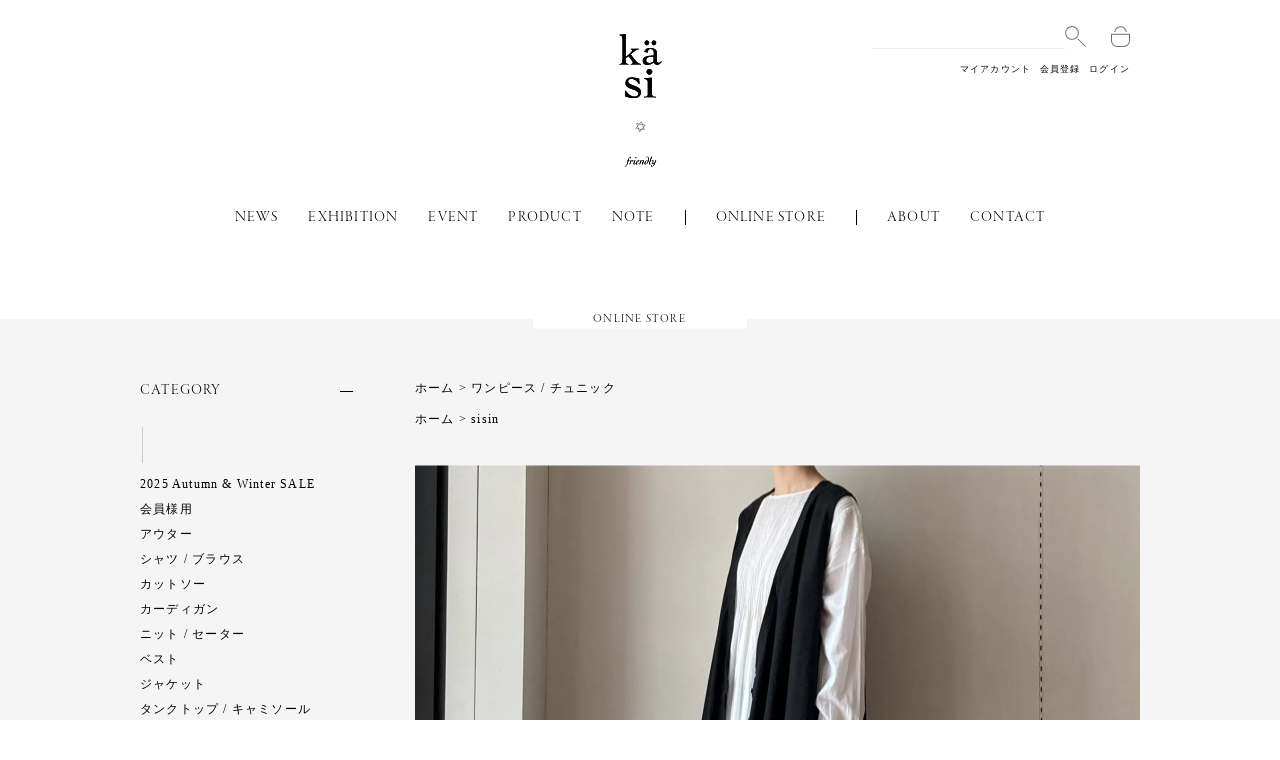

--- FILE ---
content_type: text/html; charset=EUC-JP
request_url: https://kasi-friendly.shop-pro.jp/?pid=173759219
body_size: 10238
content:
<!DOCTYPE html PUBLIC "-//W3C//DTD XHTML 1.0 Transitional//EN" "http://www.w3.org/TR/xhtml1/DTD/xhtml1-transitional.dtd">
<html xmlns:og="http://ogp.me/ns#" xmlns:fb="http://www.facebook.com/2008/fbml" xmlns:mixi="http://mixi-platform.com/ns#" xmlns="http://www.w3.org/1999/xhtml" xml:lang="ja" lang="ja" dir="ltr">
<head>
<meta http-equiv="content-type" content="text/html; charset=euc-jp" />
<meta http-equiv="X-UA-Compatible" content="IE=edge,chrome=1" />
<title>sisin｜2WAYベストワンピース - kasi-friendly | ONLINE STORE　冷えとり靴下とナチュラルウエアのセレクトショップ</title>
<meta name="Keywords" content="sisin｜2WAYベストワンピース," />
<meta name="Description" content="経糸に40/1リネン、緯糸にシルクネップ糸を使い、滋賀県で織り上げたリネンシルクの生地になります。所々にポコポコとネップのあるシルクネップ糸から生まれる独特の表面感が魅力。リネンのさらっとした肌触りとシルクのしっとりとした柔らかさも感じられ" />
<meta name="Author" content="" />
<meta name="Copyright" content="" />
<meta http-equiv="content-style-type" content="text/css" />
<meta http-equiv="content-script-type" content="text/javascript" />
<link rel="stylesheet" href="https://kasi-friendly.shop-pro.jp/css/framework/colormekit.css" type="text/css" />
<link rel="stylesheet" href="https://kasi-friendly.shop-pro.jp/css/framework/colormekit-responsive.css" type="text/css" />
<link rel="stylesheet" href="https://img02.shop-pro.jp/PA01119/999/css/23/index.css?cmsp_timestamp=20241224114746" type="text/css" />
<link rel="stylesheet" href="https://img02.shop-pro.jp/PA01119/999/css/23/product.css?cmsp_timestamp=20241224114746" type="text/css" />

<link rel="alternate" type="application/rss+xml" title="rss" href="https://kasi-friendly.shop-pro.jp/?mode=rss" />
<link rel="alternate" media="handheld" type="text/html" href="https://kasi-friendly.shop-pro.jp/?prid=173759219" />
<link rel="shortcut icon" href="https://img02.shop-pro.jp/PA01119/999/favicon.ico?cmsp_timestamp=20240102110051" />
<script type="text/javascript" src="//ajax.googleapis.com/ajax/libs/jquery/1.7.2/jquery.min.js" ></script>
<meta property="og:title" content="sisin｜2WAYベストワンピース - kasi-friendly | ONLINE STORE　冷えとり靴下とナチュラルウエアのセレクトショップ" />
<meta property="og:description" content="経糸に40/1リネン、緯糸にシルクネップ糸を使い、滋賀県で織り上げたリネンシルクの生地になります。所々にポコポコとネップのあるシルクネップ糸から生まれる独特の表面感が魅力。リネンのさらっとした肌触りとシルクのしっとりとした柔らかさも感じられ" />
<meta property="og:url" content="https://kasi-friendly.shop-pro.jp?pid=173759219" />
<meta property="og:site_name" content="kasi-friendly | ONLINE STORE　冷えとり靴下とナチュラルウエアのセレクトショップ" />
<meta property="og:image" content="https://img02.shop-pro.jp/PA01119/999/product/173759219.jpg?cmsp_timestamp=20230325172552"/>
<meta property="og:type" content="product" />
<meta property="product:price:amount" content="26400" />
<meta property="product:price:currency" content="JPY" />
<meta property="product:product_link" content="https://kasi-friendly.shop-pro.jp?pid=173759219" />
<script>
  (function(i,s,o,g,r,a,m){i['GoogleAnalyticsObject']=r;i[r]=i[r]||function(){
  (i[r].q=i[r].q||[]).push(arguments)},i[r].l=1*new Date();a=s.createElement(o),
  m=s.getElementsByTagName(o)[0];a.async=1;a.src=g;m.parentNode.insertBefore(a,m)
  })(window,document,'script','//www.google-analytics.com/analytics.js','ga');

  ga('create', 'UA-454094-77', 'auto');
  ga('send', 'pageview');

</script>
<meta name="facebook-domain-verification" content="kkpjg4dgl1sgw7rfo802kpt9bf6x7s" />
<script>
  var Colorme = {"page":"product","shop":{"account_id":"PA01119999","title":"kasi-friendly | ONLINE STORE\u3000\u51b7\u3048\u3068\u308a\u9774\u4e0b\u3068\u30ca\u30c1\u30e5\u30e9\u30eb\u30a6\u30a8\u30a2\u306e\u30bb\u30ec\u30af\u30c8\u30b7\u30e7\u30c3\u30d7"},"basket":{"total_price":0,"items":[]},"customer":{"id":null},"inventory_control":"option","product":{"shop_uid":"PA01119999","id":173759219,"name":"sisin\uff5c2WAY\u30d9\u30b9\u30c8\u30ef\u30f3\u30d4\u30fc\u30b9","model_number":"3244K","stock_num":1,"sales_price":26400,"sales_price_including_tax":26400,"variants":[{"id":1,"option1_value":"\u30db\u30ef\u30a4\u30c8","option2_value":"","title":"\u30db\u30ef\u30a4\u30c8","model_number":"","stock_num":1,"option_price":26400,"option_price_including_tax":26400,"option_members_price":26400,"option_members_price_including_tax":26400},{"id":2,"option1_value":"\u30d6\u30e9\u30c3\u30af","option2_value":"","title":"\u30d6\u30e9\u30c3\u30af","model_number":"","stock_num":0,"option_price":26400,"option_price_including_tax":26400,"option_members_price":26400,"option_members_price_including_tax":26400}],"category":{"id_big":1882826,"id_small":0},"groups":[{"id":2606459}],"members_price":26400,"members_price_including_tax":26400}};

  (function() {
    function insertScriptTags() {
      var scriptTagDetails = [];
      var entry = document.getElementsByTagName('script')[0];

      scriptTagDetails.forEach(function(tagDetail) {
        var script = document.createElement('script');

        script.type = 'text/javascript';
        script.src = tagDetail.src;
        script.async = true;

        if( tagDetail.integrity ) {
          script.integrity = tagDetail.integrity;
          script.setAttribute('crossorigin', 'anonymous');
        }

        entry.parentNode.insertBefore(script, entry);
      })
    }

    window.addEventListener('load', insertScriptTags, false);
  })();
</script>
<script async src="https://zen.one/analytics.js"></script>
</head>
<body>
<meta name="colorme-acc-payload" content="?st=1&pt=10029&ut=173759219&at=PA01119999&v=20260114231621&re=&cn=c060091627e77c12f1cf2a6c8fcd984e" width="1" height="1" alt="" /><script>!function(){"use strict";Array.prototype.slice.call(document.getElementsByTagName("script")).filter((function(t){return t.src&&t.src.match(new RegExp("dist/acc-track.js$"))})).forEach((function(t){return document.body.removeChild(t)})),function t(c){var r=arguments.length>1&&void 0!==arguments[1]?arguments[1]:0;if(!(r>=c.length)){var e=document.createElement("script");e.onerror=function(){return t(c,r+1)},e.src="https://"+c[r]+"/dist/acc-track.js?rev=3",document.body.appendChild(e)}}(["acclog001.shop-pro.jp","acclog002.shop-pro.jp"])}();</script><link rel="stylesheet" href="https://use.typekit.net/raz3tlr.css">
<script src="https://img.shop-pro.jp/tmpl_js/73/jquery.tile.js"></script> 
<script src="https://img.shop-pro.jp/tmpl_js/73/jquery.skOuterClick.js"></script>
<header>
  <div class="inner">
    <h1 class="logo"><a href="https://kasi-friendly.com/">
        <img src="https://kasi-friendly.com/wp2020/wp-content/themes/kasi_friendly/img/share/logo_on.svg" alt="kasi-friendly"/>
        <img src="https://kasi-friendly.com/wp2020/wp-content/themes/kasi_friendly/img/share/logo.svg" alt="kasi-friendly"/>
        </a></h1>
    <ul class="s-member">
      <li> <a href="https://kasi-friendly.shop-pro.jp/?mode=myaccount" class="txt_c_333"><i class="icon-b icon-user va-10 mar_r_5"></i>マイアカウント</a> </li>
                        <li> <a href="https://kasi-friendly.shop-pro.jp/customer/signup/new" class="txt_c_333"><i class="icon-b icon-adduser va-10 mar_r_5"></i>会員登録</a> </li>
            <li> <a href="https://kasi-friendly.shop-pro.jp/?mode=login&shop_back_url=https%3A%2F%2Fkasi-friendly.shop-pro.jp%2F" class="txt_c_333"><i class="icon-b icon-login va-10 mar_r_5"></i>ログイン</a> </li>
                </ul>
    <nav class="header-sub-pc">
      <ul>
		  <li>
      <form action="https://kasi-friendly.shop-pro.jp/" method="GET" id="search">
        <input type="hidden" name="mode" value="srh" /><input type="hidden" name="sort" value="n" />
        <input type="text" name="keyword">
        <input type="image" src="https://kasi-friendly.com/wp2020/wp-content/themes/kasi_friendly/img/share/icon-search.svg" id="search_button" />
      </form>
    </li>
        <li><a href="https://kasi-friendly.shop-pro.jp/cart/proxy/basket?shop_id=PA01119999&shop_domain=kasi-friendly.shop-pro.jp"><img src="https://kasi-friendly.com/wp2020/wp-content/themes/kasi_friendly/img/share/icon-shopping.svg" alt="お買い物"/></a></li>
      </ul>
    </nav>
    <nav class="header-main-pc">
      <ul class="t-garamond">
        <li><a href="https://kasi-friendly.com/news/">NEWS</a></li>
        <li><a href="https://kasi-friendly.com/exhibition/">EXHIBITION</a></li>
        <li><a href="https://kasi-friendly.com/event/">EVENT</a></li>
        <li><a href="https://kasi-friendly.com/product/">PRODUCT</a></li>
        <li><a href="https://kasi-friendly.com/note/">NOTE</a></li>
        <li class="line"><a href="./">ONLINE STORE</a></li>
        <li><a href="https://kasi-friendly.com/about/">ABOUT</a></li>
        <li><a href="https://kasi-friendly.com/contact/">CONTACT</a></li>
      </ul>
    </nav>
    <div class="toggle"><span></span><span></span><span></span></div>
    <div class="sp-menu">
      <nav class="header-sub-sp">
        <ul>
          <li><a href="#"><img src="https://kasi-friendly.com/wp2020/wp-content/themes/kasi_friendly/img/share/icon-search.svg" alt="商品検索"/></a></li>
          <li><a href="https://kasi-friendly.shop-pro.jp/cart/proxy/basket?shop_id=PA01119999&shop_domain=kasi-friendly.shop-pro.jp"><img src="https://kasi-friendly.com/wp2020/wp-content/themes/kasi_friendly/img/share/icon-shopping.svg" alt="お買い物"/></a></li>
        </ul>
      </nav>
      <nav class="header-main-sp">
        <ul class="t-garamond">
          <li class="line"><a href="https://kasi-friendly.com/">TOP</a></li>
          <li><a href="https://kasi-friendly.com/news/">NEWS</a></li>
          <li><a href="https://kasi-friendly.com/exhibition/">EXHIBITION</a></li>
          <li><a href="https://kasi-friendly.com/event/">EVENT</a></li>
          <li><a href="https://kasi-friendly.com/product/">PRODUCT</a></li>
          <li><a href="https://kasi-friendly.com/note/">NOTE</a></li>
          <li class="line"><a href="./">ONLINE STORE</a></li>
          <li><a href="https://kasi-friendly.com/about/">ABOUT</a></li>
          <li><a href="https://kasi-friendly.com/contact/">CONTACT</a></li>
        </ul>
      </nav>
      <div class="tags-sp">
        <h2 class="t-garamond">TAGS</h2>
        <nav class="header-tags-sp">
          <ul class="t-garamond">
            <li><a href="https://kasi-friendly.com/category/fashion/">FASHION</a></li>
            <li><a href="https://kasi-friendly.com/category/interior/">INTERIOR</a></li>
            <li><a href="https://kasi-friendly.com/category/food/">FOOD</a></li>
            <li><a href="https://kasi-friendly.com/category/book/">BOOK</a></li>
            <li><a href="https://kasi-friendly.com/category/body/">BODY</a></li>
            <li><a href="https://kasi-friendly.com/category/lifestyle/">LIFESTYLE</a></li>
          </ul>
        </nav>
      </div>
      <nav class="header-link-sp">
        <ul>
          <li><a href="https://kasi-friendly.shop-pro.jp/?mode=sk#delivery">オンラインストアご利用ガイド</a></li>
          <li><a href="https://kasi-friendly.shop-pro.jp/?mode=sk#info">特定商法取引法に基づく表記</a></li>
          <li><a href="https://kasi-friendly.shop-pro.jp/?mode=privacy">プライバシーポリシー</a></li>
        </ul>
      </nav>
      <nav class="header-sns-sp">
        <ul>
          <li><a href="https://www.instagram.com/kasi_friendly/" target="_blank"><img src="https://kasi-friendly.com/wp2020/wp-content/themes/kasi_friendly/img/share/icon-sns-instagram.svg" alt="インスタグラム"/></a></li>
          <li><a href="https://www.facebook.com/kasi.friendly" target="_blank"><img src="https://kasi-friendly.com/wp2020/wp-content/themes/kasi_friendly/img/share/icon-sns-facebook.svg" alt="フェイスブック"/></a></li>
          <li><a href="https://twitter.com/kasifriendly" target="_blank"><img src="https://kasi-friendly.com/wp2020/wp-content/themes/kasi_friendly/img/share/icon-sns-twitter.svg" alt="ツイッター"/></a></li>
        </ul>
      </nav>
      <div class="logo-sp"><a href="https://kasi-friendly.com/"><img src="https://kasi-friendly.com/wp2020/wp-content/themes/kasi_friendly/img/share/logo.svg" alt="kasi-friendly"/></a></div>
    </div>
  </div>
</header>
<h2 class="kaso t-garamond">ONLINE STORE</h2>
<main class="kaso">
	<div class="down-side"><div><a href="#side">CATEGORY</a></div><div><a href="#side">BRAND</a></div></div>
  <div class="wrap-store">
    <div id="side"> 
       
                  <div class="category">
        <h3 class="side-menu js-accordion-title">CATEGORY</h3>
        <ul class="side-menu">
                    <li> <a href="https://kasi-friendly.shop-pro.jp/?mode=cate&cbid=2822462&csid=0&sort=n" class="show txt_c_333">             2025 Autumn & Winter SALE </a> </li>
                                <li> <a href="https://kasi-friendly.shop-pro.jp/?mode=cate&cbid=2671936&csid=0&sort=n" class="show txt_c_333">             会員様用 </a> </li>
                                <li> <a href="https://kasi-friendly.shop-pro.jp/?mode=cate&cbid=1882820&csid=0&sort=n" class="show txt_c_333">             アウター </a> </li>
                                <li> <a href="https://kasi-friendly.shop-pro.jp/?mode=cate&cbid=1882821&csid=0&sort=n" class="show txt_c_333">             シャツ / ブラウス </a> </li>
                                <li> <a href="https://kasi-friendly.shop-pro.jp/?mode=cate&cbid=1882822&csid=0&sort=n" class="show txt_c_333">             カットソー </a> </li>
                                <li> <a href="https://kasi-friendly.shop-pro.jp/?mode=cate&cbid=1882823&csid=0&sort=n" class="show txt_c_333">             カーディガン </a> </li>
                                <li> <a href="https://kasi-friendly.shop-pro.jp/?mode=cate&cbid=1882824&csid=0&sort=n" class="show txt_c_333">             ニット / セーター </a> </li>
                                <li> <a href="https://kasi-friendly.shop-pro.jp/?mode=cate&cbid=1882825&csid=0&sort=n" class="show txt_c_333">             ベスト </a> </li>
                                <li> <a href="https://kasi-friendly.shop-pro.jp/?mode=cate&cbid=2489960&csid=0&sort=n" class="show txt_c_333">             ジャケット </a> </li>
                                <li> <a href="https://kasi-friendly.shop-pro.jp/?mode=cate&cbid=1888052&csid=0&sort=n" class="show txt_c_333">              タンクトップ /  キャミソール </a> </li>
                                <li> <a href="https://kasi-friendly.shop-pro.jp/?mode=cate&cbid=1882826&csid=0&sort=n" class="show txt_c_333">             ワンピース / チュニック </a> </li>
                                <li> <a href="https://kasi-friendly.shop-pro.jp/?mode=cate&cbid=1882827&csid=0&sort=n" class="show txt_c_333">             パンツ </a> </li>
                                <li> <a href="https://kasi-friendly.shop-pro.jp/?mode=cate&cbid=1882828&csid=0&sort=n" class="show txt_c_333">             スカート </a> </li>
                                <li> <a href="https://kasi-friendly.shop-pro.jp/?mode=cate&cbid=1882829&csid=0&sort=n" class="show txt_c_333">             レッグウエア </a> </li>
                                <li> <a href="https://kasi-friendly.shop-pro.jp/?mode=cate&cbid=1882830&csid=0&sort=n" class="show txt_c_333">             ルームウエア / インナー </a> </li>
                                <li> <a href="https://kasi-friendly.shop-pro.jp/?mode=cate&cbid=1882831&csid=0&sort=n" class="show txt_c_333">             冷えとり </a> </li>
                                <li> <a href="https://kasi-friendly.shop-pro.jp/?mode=cate&cbid=1882836&csid=0&sort=n" class="show txt_c_333">             アクセサリー & グッズ </a> </li>
                                <li> <a href="https://kasi-friendly.shop-pro.jp/?mode=cate&cbid=1882837&csid=0&sort=n" class="show txt_c_333">             バッグ </a> </li>
                                <li> <a href="https://kasi-friendly.shop-pro.jp/?mode=cate&cbid=1882838&csid=0&sort=n" class="show txt_c_333">             シューズ </a> </li>
                                <li> <a href="https://kasi-friendly.shop-pro.jp/?mode=cate&cbid=1882840&csid=0&sort=n" class="show txt_c_333">             コスメ </a> </li>
                                <li> <a href="https://kasi-friendly.shop-pro.jp/?mode=cate&cbid=1882842&csid=0&sort=n" class="show txt_c_333">             インテリア </a> </li>
                                <li> <a href="https://kasi-friendly.shop-pro.jp/?mode=cate&cbid=1882844&csid=0&sort=n" class="show txt_c_333">             生活日用品 </a> </li>
                                <li> <a href="https://kasi-friendly.shop-pro.jp/?mode=cate&cbid=1882848&csid=0&sort=n" class="show txt_c_333">             本 / CD </a> </li>
                                <li> <a href="https://kasi-friendly.shop-pro.jp/?mode=cate&cbid=1882847&csid=0&sort=n" class="show txt_c_333">             食品 </a> </li>
                                <li> <a href="https://kasi-friendly.shop-pro.jp/?mode=cate&cbid=1882849&csid=0&sort=n" class="show txt_c_333">             布ナプキン </a> </li>
                                <li> <a href="https://kasi-friendly.shop-pro.jp/?mode=cate&cbid=2899489&csid=0&sort=n" class="show txt_c_333">             サニタリー </a> </li>
                  </ul>
      </div>
             
       
       
                  <div class="brand">
        <h3 class="side-menu js-accordion-title">BRAND</h3>
        <ul class="side-menu">
                    <li> <a href="https://kasi-friendly.shop-pro.jp/?mode=grp&gid=2606459&sort=n" class="show txt_c_333"> sisin </a> </li>
                                <li> <a href="https://kasi-friendly.shop-pro.jp/?mode=grp&gid=1104949&sort=n" class="show txt_c_333"> ARMEN </a> </li>
                                <li> <a href="https://kasi-friendly.shop-pro.jp/?mode=grp&gid=2957462&sort=n" class="show txt_c_333"> BUNON </a> </li>
                                <li> <a href="https://kasi-friendly.shop-pro.jp/?mode=grp&gid=3143918&sort=n" class="show txt_c_333"> Calimar </a> </li>
                                <li> <a href="https://kasi-friendly.shop-pro.jp/?mode=grp&gid=2968074&sort=n" class="show txt_c_333"> chisaki </a> </li>
                                <li> <a href="https://kasi-friendly.shop-pro.jp/?mode=grp&gid=1056501&sort=n" class="show txt_c_333"> DAYS </a> </li>
                                <li> <a href="https://kasi-friendly.shop-pro.jp/?mode=grp&gid=1056500&sort=n" class="show txt_c_333"> DANSKO </a> </li>
                                <li> <a href="https://kasi-friendly.shop-pro.jp/?mode=grp&gid=1530691&sort=n" class="show txt_c_333"> en Lille </a> </li>
                                <li> <a href="https://kasi-friendly.shop-pro.jp/?mode=grp&gid=2385166&sort=n" class="show txt_c_333"> ESTROISLOSE </a> </li>
                                <li> <a href="https://kasi-friendly.shop-pro.jp/?mode=grp&gid=1227561&sort=n" class="show txt_c_333"> Gauze# </a> </li>
                                <li> <a href="https://kasi-friendly.shop-pro.jp/?mode=grp&gid=1056502&sort=n" class="show txt_c_333"> GREEN MOTION </a> </li>
                                <li> <a href="https://kasi-friendly.shop-pro.jp/?mode=grp&gid=1056503&sort=n" class="show txt_c_333"> Hands of creation </a> </li>
                                <li> <a href="https://kasi-friendly.shop-pro.jp/?mode=grp&gid=2152316&sort=n" class="show txt_c_333"> KARMAN LINE </a> </li>
                                <li> <a href="https://kasi-friendly.shop-pro.jp/?mode=grp&gid=1973420&sort=n" class="show txt_c_333"> KOFTA </a> </li>
                                <li> <a href="https://kasi-friendly.shop-pro.jp/?mode=grp&gid=2096574&sort=n" class="show txt_c_333"> LABORA TORY </a> </li>
                                <li> <a href="https://kasi-friendly.shop-pro.jp/?mode=grp&gid=1056506&sort=n" class="show txt_c_333"> LAITERIE </a> </li>
                                <li> <a href="https://kasi-friendly.shop-pro.jp/?mode=grp&gid=1220735&sort=n" class="show txt_c_333"> maison de soil </a> </li>
                                <li> <a href="https://kasi-friendly.shop-pro.jp/?mode=grp&gid=1056511&sort=n" class="show txt_c_333"> meri ja kuu </a> </li>
                                <li> <a href="https://kasi-friendly.shop-pro.jp/?mode=grp&gid=3074724&sort=n" class="show txt_c_333"> MITTAN </a> </li>
                                <li> <a href="https://kasi-friendly.shop-pro.jp/?mode=grp&gid=2021797&sort=n" class="show txt_c_333"> me. </a> </li>
                                <li> <a href="https://kasi-friendly.shop-pro.jp/?mode=grp&gid=1056514&sort=n" class="show txt_c_333"> murmur magazine </a> </li>
                                <li> <a href="https://kasi-friendly.shop-pro.jp/?mode=grp&gid=1056517&sort=n" class="show txt_c_333"> nouvelles du paradis </a> </li>
                                <li> <a href="https://kasi-friendly.shop-pro.jp/?mode=grp&gid=2004238&sort=n" class="show txt_c_333"> nahrin </a> </li>
                                <li> <a href="https://kasi-friendly.shop-pro.jp/?mode=grp&gid=1056515&sort=n" class="show txt_c_333"> naiad </a> </li>
                                <li> <a href="https://kasi-friendly.shop-pro.jp/?mode=grp&gid=2001078&sort=n" class="show txt_c_333"> OUVERT </a> </li>
                                <li> <a href="https://kasi-friendly.shop-pro.jp/?mode=grp&gid=1056518&sort=n" class="show txt_c_333"> PERMANENT </a> </li>
                                <li> <a href="https://kasi-friendly.shop-pro.jp/?mode=grp&gid=1918113&sort=n" class="show txt_c_333"> PRISTINE </a> </li>
                                <li> <a href="https://kasi-friendly.shop-pro.jp/?mode=grp&gid=1056520&sort=n" class="show txt_c_333"> SARAXJIJI </a> </li>
                                <li> <a href="https://kasi-friendly.shop-pro.jp/?mode=grp&gid=1056533&sort=n" class="show txt_c_333"> si-si-si </a> </li>
                                <li> <a href="https://kasi-friendly.shop-pro.jp/?mode=grp&gid=1222094&sort=n" class="show txt_c_333"> SOIL </a> </li>
                                <li> <a href="https://kasi-friendly.shop-pro.jp/?mode=grp&gid=2334653&sort=n" class="show txt_c_333"> THE HINOKI </a> </li>
                                <li> <a href="https://kasi-friendly.shop-pro.jp/?mode=grp&gid=3061867&sort=n" class="show txt_c_333"> WONDER FULL LIFE </a> </li>
                                <li> <a href="https://kasi-friendly.shop-pro.jp/?mode=grp&gid=1056846&sort=n" class="show txt_c_333"> Other Brand </a> </li>
                                <li> <a href="https://kasi-friendly.shop-pro.jp/?mode=grp&gid=1056535&sort=n" class="show txt_c_333"> 天衣無縫 </a> </li>
                                <li> <a href="https://kasi-friendly.shop-pro.jp/?mode=grp&gid=1734463&sort=n" class="show txt_c_333"> くさのはこ </a> </li>
                                <li> <a href="https://kasi-friendly.shop-pro.jp/?mode=grp&gid=1978577&sort=n" class="show txt_c_333"> くらしきぬ </a> </li>
                                <li> <a href="https://kasi-friendly.shop-pro.jp/?mode=grp&gid=1524771&sort=n" class="show txt_c_333"> ろばや </a> </li>
                                <li> <a href="https://kasi-friendly.shop-pro.jp/?mode=grp&gid=2261312&sort=n" class="show txt_c_333"> 大法紡績 </a> </li>
                                <li> <a href="https://kasi-friendly.shop-pro.jp/?mode=grp&gid=2446293&sort=n" class="show txt_c_333"> saredo </a> </li>
                                <li> <a href="https://kasi-friendly.shop-pro.jp/?mode=grp&gid=2645516&sort=n" class="show txt_c_333"> ROBE de PEAU </a> </li>
                                <li> <a href="https://kasi-friendly.shop-pro.jp/?mode=grp&gid=2666541&sort=n" class="show txt_c_333"> 弥満丈製陶所 </a> </li>
                  </ul>
      </div>
             
      
    </div>
    <div id="contents"> <div id="product">
    
  <div class="wrap-pankuzu">
    <ul class="pankuzu">
      <li><a href="./">ホーム</a></li>
            <li>&nbsp;&gt;&nbsp;<a href="?mode=cate&cbid=1882826&csid=0&sort=n">ワンピース / チュニック</a></li>
                </ul>
        <ul class="pankuzu">
      <li><a href="./">ホーム</a></li>
            <li>&nbsp;&gt;&nbsp;<a href="https://kasi-friendly.shop-pro.jp/?mode=grp&gid=2606459&sort=n">sisin</a></li>
          </ul>
     </div>
   
      <form name="product_form" method="post" action="https://kasi-friendly.shop-pro.jp/cart/proxy/basket/items/add">
      
    <div class="s-photo">      <figure><img src="https://img02.shop-pro.jp/PA01119/999/product/173759219.jpg?cmsp_timestamp=20230325172552" id="bigimg"></figure>
      <ul>
                <li> <img src="https://img02.shop-pro.jp/PA01119/999/product/173759219.jpg?cmsp_timestamp=20230325172552" class="thumb" data-image="https://img02.shop-pro.jp/PA01119/999/product/173759219.jpg?cmsp_timestamp=20230325172552"> </li>
                                <li> <img src="https://img02.shop-pro.jp/PA01119/999/product/173759219_o1.jpg?cmsp_timestamp=20230325172552" class="thumb" data-image="https://img02.shop-pro.jp/PA01119/999/product/173759219_o1.jpg?cmsp_timestamp=20230325172552"> </li>
                                <li> <img src="https://img02.shop-pro.jp/PA01119/999/product/173759219_o2.jpg?cmsp_timestamp=20230325172552" class="thumb" data-image="https://img02.shop-pro.jp/PA01119/999/product/173759219_o2.jpg?cmsp_timestamp=20230325172552"> </li>
                                <li> <img src="https://img02.shop-pro.jp/PA01119/999/product/173759219_o3.jpg?cmsp_timestamp=20230325172552" class="thumb" data-image="https://img02.shop-pro.jp/PA01119/999/product/173759219_o3.jpg?cmsp_timestamp=20230325172552"> </li>
                                <li> <img src="https://img02.shop-pro.jp/PA01119/999/product/173759219_o4.jpg?cmsp_timestamp=20230325172552" class="thumb" data-image="https://img02.shop-pro.jp/PA01119/999/product/173759219_o4.jpg?cmsp_timestamp=20230325172552"> </li>
                                <li> <img src="https://img02.shop-pro.jp/PA01119/999/product/173759219_o5.jpg?cmsp_timestamp=20230325172552" class="thumb" data-image="https://img02.shop-pro.jp/PA01119/999/product/173759219_o5.jpg?cmsp_timestamp=20230325172552"> </li>
                                <li> <img src="https://img02.shop-pro.jp/PA01119/999/product/173759219_o6.jpg?cmsp_timestamp=20230325172552" class="thumb" data-image="https://img02.shop-pro.jp/PA01119/999/product/173759219_o6.jpg?cmsp_timestamp=20230325172552"> </li>
                                <li> <img src="https://img02.shop-pro.jp/PA01119/999/product/173759219_o7.jpg?cmsp_timestamp=20230325172552" class="thumb" data-image="https://img02.shop-pro.jp/PA01119/999/product/173759219_o7.jpg?cmsp_timestamp=20230325172552"> </li>
                                                                                                                                                                                                                                                                                                                                                                                                                                                                                                                                                                                                                                                                                                                      </ul>
       
      <script type="text/javascript">
		  const thumbs = document.querySelectorAll('.thumb');
  // console.log(thumbs);
  thumbs.forEach(function(item,index){
    item.onclick = function(){
      document.getElementById('bigimg').src = this.dataset.image;
    }
  });
			  </script> 
    </div>
    
			
      <div class="s-model"> 3244K </div>
            <h2 class="s-name">sisin｜2WAYベストワンピース</h2>
		  
		  
		  
<div class="s-price">         <p>販売価格： 
         
        <span style="font-size: 1.8rem;">26,400円(内税)</span></p>
         
                         </div>
			

      
      <div class="s-opt">        <div class="prduct-option">
                              <div>
            <div class="s-opt-name">COLOR</div>
            <select name="option1">
							 <option value="">選択してください</option>
              <option label="ホワイト" value="81881507,0">ホワイト</option>
<option label="ブラック" value="81881507,1">ブラック</option>

            </select>
            </div>
                              </div>
  <p><a href="javascript:gf_OpenNewWindow('?mode=opt&pid=173759219','option','width=600:height=500');">オプションの値段詳細</a></p>
        </div>
      

      
      <div class="product-order">
        <div class="s-order">
                      <div>
				<div class="s-order-name">購入数</div>
              <span class="input-prepend input-append">
                <input type="text" name="product_num" value="1" class="pad_10" />
              </span>
            </div>
            <div>
            <div>
              <span class="disable_cartin">
                <button class="btn btn-lg btn-addcart" type="submit"><i class="icon-lg-b icon-cart va-20"></i>カートに入れる</button>
              </span>
                          </div>
                    <p class="stock_error hide"></p>
        </div>
      </div>
      
      <input type="hidden" name="user_hash" value="733e59a006899732fdb482540f284239"><input type="hidden" name="members_hash" value="733e59a006899732fdb482540f284239"><input type="hidden" name="shop_id" value="PA01119999"><input type="hidden" name="product_id" value="173759219"><input type="hidden" name="members_id" value=""><input type="hidden" name="back_url" value="https://kasi-friendly.shop-pro.jp/?pid=173759219"><input type="hidden" name="needs_basket_token" value="1"><input type="hidden" name="reference_token" value="153b0018df2e487fa6a6ff115b6e79ee"><input type="hidden" name="shop_domain" value="kasi-friendly.shop-pro.jp">
		  
        <div class="s-explain">
          経糸に40/1リネン、緯糸にシルクネップ糸を使い、滋賀県で織り上げたリネンシルクの生地になります。所々にポコポコとネップのあるシルクネップ糸から生まれる独特の表面感が魅力。リネンのさらっとした肌触りとシルクのしっとりとした柔らかさも感じられ、暑い夏でも心地良く着用いただける素材感です。<br />
<br />
アイテムについて：印象の異なる2パターンのネックラインの着こなしができるのが特徴の2WAYワンピース。アームホールが広いので合わせるインナーを選ばず、レイヤードするアイテムによっても雰囲気が変わって幅広いコーディネートが楽しめます。<br />
<br />
カラー：ホワイト、ブラック<br />
<br />
サイズ：FREE<br />
着丈111cm、肩幅35cm、身幅47cm、アームホール26cm<br />
※こちらの商品は平置きで採寸しております。実際の商品とサイズが若干異なる場合がございます。<br />
<br />
素材：麻44％、シルク56％<br />
※末永く愛用頂く為にアテンションタグ・洗濯ネームを必ずご確認の上、着用又はお取り扱い下さい。<br />
<br />
店舗には下記品番、色番にてお問い合わせください。<br />
品番：3244K<br />
色番：01 ホワイト<br />
　　　02 ブラック<br />
<br />

        </div>
        
    </form>
  </div>

 </div>
  </div>
</main>
<footer>
  <div class="tags">
    <h2 class="t-garamond">TAGS</h2>
    <nav class="footer-tags">
      <ul class="t-garamond">
        <li><a href="https://kasi-friendly.com/category/fashion/">FASHION</a></li>
        <li><a href="https://kasi-friendly.com/category/interior/">INTERIOR</a></li>
        <li><a href="https://kasi-friendly.com/category/food/">FOOD</a></li>
        <li><a href="https://kasi-friendly.com/category/book/">BOOK</a></li>
        <li><a href="https://kasi-friendly.com/category/body/">BODY</a></li>
        <li><a href="https://kasi-friendly.com/category/lifestyle/">LIFESTYLE</a></li>
      </ul>
    </nav>
  </div>
  <div class="shop-name t-garamond">kasi-friendly</div>
  <nav class="footer-sns">
    <ul>
      <li><a href="https://www.instagram.com/kasi_friendly/"><img src="https://kasi-friendly.com/wp2020/wp-content/themes/kasi_friendly/img/share/icon-sns-instagram.svg" alt="インスタグラム"/></a></li>
      <li><a href="https://www.facebook.com/kasi.friendly"><img src="https://kasi-friendly.com/wp2020/wp-content/themes/kasi_friendly/img/share/icon-sns-facebook.svg" alt="フェイスブック"/></a></li>
      <li><a href="https://twitter.com/kasifriendly"><img src="https://kasi-friendly.com/wp2020/wp-content/themes/kasi_friendly/img/share/icon-sns-twitter.svg" alt="ツイッター"/></a></li>
    </ul>
  </nav>
  <div class="address">岩手県盛岡市材木町3-8 いわてビル1F tel. 019-606-3810 <br class="sp">
    10：00-18：00 （4月～11月の土曜日は19：00まで） 無休</div>
  <nav class="footer-link">
    <ul>
      <li><a href="https://kasi-friendly.shop-pro.jp/?mode=sk#delivery">オンラインストアご利用ガイド</a></li>
      <li><a href="https://kasi-friendly.shop-pro.jp/?mode=sk#info">特定商法取引法に基づく表記</a></li>
      <li><a href="https://kasi-friendly.shop-pro.jp/?mode=privacy">プライバシーポリシー</a></li>
    </ul>
  </nav>
  <div class="copyright t-garamond">&#169; kasi friendly</div>
</footer>
<script>
  $(function () {
    // viewport
    var viewport = document.createElement('meta');
    viewport.setAttribute('name', 'viewport');
    viewport.setAttribute('content', 'width=device-width, initial-scale=1.0, maximum-scale=1.0');
    document.getElementsByTagName('head')[0].appendChild(viewport);

    function window_size_switch_func() {
      if($(window).width() >= 768) {
        // product option switch -> table
        $('#prd-opt-table').html($('.prd-opt-table').html());
        $('#prd-opt-table table').addClass('table table-bordered');
        $('#prd-opt-select').empty();
      } else {
        // product option switch -> select
        $('#prd-opt-table').empty();
        if($('#prd-opt-select > *').size() == 0) {
          $('#prd-opt-select').append($('.prd-opt-select').html());
        }
      }
    }
    window_size_switch_func();
    $(window).load(function () {
      $('.history-unit').tile();
    });
    $(window).resize(function () {
      window_size_switch_func();
      $('.history-unit').tile();
    });
  });
</script> 
<script src="https://kasi-friendly.com/wp2020/wp-content/themes/kasi_friendly/js/common.js"></script><link rel="stylesheet" href="css/amazon-pay-buy-now.css?20260107">

<div id="amazon-pay-buy-now-modal" class="amazon-pay-buy-now-modal-layout amazon_pay_buy_now_modal cart_modal__close amazonpay">
  <div class="amazon-pay-buy-now-modal-layout__container not_bubbling">
    <label class="cart_modal__close amazon-pay-buy-now-modal-layout__close-icon"></label>
    <p class="amazon-pay-buy-now-modal-layout__heading">
      こちらの商品が<br class="sp-br">カートに入りました
    </p>
    <div class="amazon-pay-buy-now-item">
              <div class="amazon-pay-buy-now-item__image"><img src="https://img02.shop-pro.jp/PA01119/999/product/173759219.jpg?cmsp_timestamp=20230325172552" alt="sisin｜2WAYベストワンピース" /></div>
            <p class="amazon-pay-buy-now-item__name">sisin｜2WAYベストワンピース</p>
    </div>
    <div class="amazon-pay-buy-now-modal-layout__action">
      <a class="amazon-pay-buy-now-button" href="/cart/">かごの中身を見る</a>
      <div class="amazon-pay-buy-now-button-unit">
        <p class="amazon-pay-buy-now-button-unit__text">または、今すぐ購入</p>
        <div id="AmazonPayButton"></div>
      </div>
      <p class="cart_modal__close amazon-pay-buy-now-text-link">ショッピングを続ける</p>
    </div>
  </div>
</div>

<div id="amazon-pay-buy-now-error-modal" class="amazon-pay-buy-now-modal-layout amazon_pay_buy_now_error_modal cart_in_error__close">
  <div class="amazon-pay-buy-now-modal-layout__container not_bubbling">
    <label class="cart_in_error__close amazon-pay-buy-now-modal-layout__close-icon"></label>
    <p class="amazon-pay-buy-now-modal-layout__heading amazon_pay_buy_now_error_message cart_in_error_modal__heading"></p>
    <div class="amazon-pay-buy-now-modal-layout__action">
      <button class="cart_in_error__close amazon-pay-buy-now-button">ショッピングを続ける</button>
    </div>
  </div>
</div>

<div id="amazon-pay-buy-now-processing-modal" class="amazon-pay-buy-now-modal-layout amazon_pay_buy_now_processing_modal">
  <div class="amazon-pay-buy-now-modal-layout__container not_bubbling">
    <div class="amazon-pay-buy-now-processing">
      <div class="amazon-pay-buy-now-processing__icon">
        <div class="in-circular-progress-indicator" role="progressbar"></div>
      </div>
      <p class="amazon-pay-buy-now-processing__heading">
        Amazon Payで決済中です。
      </p>
      <p class="amazon-pay-buy-now-processing__body">
        そのままお待ちください。<br>決済が完了すると、自動で画面が切り替わります。
      </p>
    </div>
  </div>
</div>

<script src="https://static-fe.payments-amazon.com/checkout.js" charset="utf-8"></script>
<script type="text/javascript" charset="utf-8">
  let prefecture = null;
  let deliveryId = null;

  const openColomreAmazonPayBuyNowProcessingModal = () => {
    const modal = document.querySelector('#amazon-pay-buy-now-modal')
    modal.style.visibility = 'hidden';
    modal.querySelectorAll('*').forEach(el => el.style.visibility = 'hidden');

    const processingModal = document.querySelector('#amazon-pay-buy-now-processing-modal')
    processingModal.style.visibility = "visible";
    processingModal.querySelectorAll('*').forEach(el => el.style.visibility = "visible");
  }

  const closeColomreAmazonPayBuyNowProcessingModal = () => {
    const modal = document.querySelector('#amazon-pay-buy-now-modal')
    modal.style.visibility = 'visible';
    modal.querySelectorAll('*').forEach(el => el.style.visibility = 'visible');

    const processingModal = document.querySelector('#amazon-pay-buy-now-processing-modal')
    processingModal.style.visibility = "hidden";
    processingModal.querySelectorAll('*').forEach(el => el.style.visibility = "hidden");
  }

  amazon.Pay.renderJSButton('#AmazonPayButton', {
    merchantId: 'A1KXWZ4V0BGRBL',
    ledgerCurrency: 'JPY',
        checkoutLanguage: 'ja_JP',
    productType: 'PayAndShip',
    placement: 'Cart',
    buttonColor: 'Gold',
    checkoutSessionConfig: {
      storeId: 'amzn1.application-oa2-client.1165157344ab434d91be78f103123258',
      scopes: ["name", "email", "phoneNumber", "billingAddress"],
      paymentDetails: {
        paymentIntent: "AuthorizeWithCapture",
        canHandlePendingAuthorization: false
      },
      platformId: "A1RPRQMW5V5B38",
      deliverySpecifications: {
        addressRestrictions: {
          type: "Allowed",
          restrictions: {
            JP: {
              statesOrRegions: ["北海道","青森県","岩手県","宮城県","秋田県","山形県","福島県","茨城県","栃木県","群馬県","埼玉県","千葉県","東京都","神奈川県","新潟県","富山県","石川県","福井県","山梨県","長野県","岐阜県","静岡県","愛知県","三重県","滋賀県","京都府","大阪府","兵庫県","奈良県","和歌山県","鳥取県","島根県","岡山県","広島県","山口県","徳島県","香川県","愛媛県","高知県","福岡県","佐賀県","長崎県","熊本県","大分県","宮崎県","鹿児島県","沖縄県"]
            }
          }
        }
      }
    },
    onInitCheckout: async function (event) {
      prefecture = event.shippingAddress.stateOrRegion;

      openColomreAmazonPayBuyNowProcessingModal();

      try {
        const response = await fetch(
          "/cart/api/public/basket/amazon_pay_buy_now/checkout_sessions",
          {
            method: "POST",
            headers: {
              "Content-type": "application/json"
                          },
            body: JSON.stringify({
              shop_id: 'PA01119999',
              type: "onInitCheckout",
              prefecture: prefecture,
              shipping_address: event.shippingAddress,
              buyer: event.buyer,
              billing_address: event.billingAddress
            })
          }
        );

        if (!response.ok) {
          closeColomreAmazonPayBuyNowProcessingModal();

          const errorResponse = await response.body();
          const errorType = errorResponse.error_type

          return {
            "status": "error",
            "reasonCode": errorType
          }
        }

        const result = await response.json();
        return result;
      } catch (_e) {
        closeColomreAmazonPayBuyNowProcessingModal();

        return {
          status: "error",
          reasonCode: "unknownError",
        }
      }
    },
    onShippingAddressSelection: async function (event) {
      try {
        const response = await fetch(
          "/cart/api/public/basket/amazon_pay_buy_now/checkout_sessions",
          {
            method: "POST",
            headers: {
              "Content-type": "application/json"
                            },
            body: JSON.stringify({
              shop_id: 'PA01119999',
              type: "onShippingAddressSelection",
              prefecture: event.shippingAddress.stateOrRegion,
              shipping_address: event.shippingAddress
            })
          }
        );

        if (!response.ok) {
          closeColomreAmazonPayBuyNowProcessingModal();

          return {
            "status": "error",
            "reasonCode": "shippingAddressInvalid"
          }
        }

        const result = await response.json();
        return result;
      } catch (_e) {
        closeColomreAmazonPayBuyNowProcessingModal();

        return {
          status: "error",
          reasonCode: "unknownError",
        }
      }
    },
    onDeliveryOptionSelection: async function (event) {
      deliveryId = event.deliveryOptions.id

      try {
        const response = await fetch(
          "/cart/api/public/basket/amazon_pay_buy_now/checkout_sessions",
          {
            method: "POST",
            headers: {
              "Content-type": "application/json"
                            },
            body: JSON.stringify({
              shop_id: 'PA01119999',
              type: "onDeliveryOptionSelection",
              delivery_id: event.deliveryOptions.id,
              prefecture: prefecture
            })
          }
        );

        if (!response.ok) {
          closeColomreAmazonPayBuyNowProcessingModal();

          return {
            "status": "error",
            "reasonCode": "deliveryOptionInvalid"
          }
        }

        const result = await response.json();

        return result;
      } catch (_e) {
        closeColomreAmazonPayBuyNowProcessingModal();

        return {
          status: "error",
          reasonCode: "unknownError",
        }
      }
    },
    onCompleteCheckout: async function (event) {
      const form = document.querySelector('form[name="amazon_pay_buy_now_checkout_form"]')

      form.querySelectorAll('input').forEach(input => {
        if (input.name === 'shop_id') {
          input.value = 'PA01119999';
        }
        if (input.name === 'checkout_session_id') {
          input.value = event.amazonCheckoutSessionId;
        }
      });

      if (event.deliveryOptions && event.deliveryOptions.dateTimeWindow) {
        event.deliveryOptions.dateTimeWindow.forEach((d, i) => {
          const typeInput = document.createElement('input');
          typeInput.name = "delivery_options[][type]";
          typeInput.value = d.type;
          form.append(typeInput)

          const valueInput = document.createElement('input')
          valueInput.name = "delivery_options[][value]";
          valueInput.value = d.value;
          form.append(valueInput)
        })
      }

      form.submit();
    },
    onCancel: function (event) {
      closeColomreAmazonPayBuyNowProcessingModal();
    }
  });
</script>

<form name="amazon_pay_buy_now_checkout_form" method="POST" action="/cart/api/public/basket/amazon_pay_buy_now/checkout">
  <input type="hidden" name="shop_id" value="" />
  <input type="hidden" name="checkout_session_id" value="" />
</form><script type="text/javascript" src="https://kasi-friendly.shop-pro.jp/js/cart.js" ></script>
<script type="text/javascript" src="https://kasi-friendly.shop-pro.jp/js/async_cart_in.js" ></script>
<script type="text/javascript" src="https://kasi-friendly.shop-pro.jp/js/product_stock.js" ></script>
<script type="text/javascript" src="https://kasi-friendly.shop-pro.jp/js/js.cookie.js" ></script>
<script type="text/javascript" src="https://kasi-friendly.shop-pro.jp/js/favorite_button.js" ></script>
</body></html>

--- FILE ---
content_type: text/css
request_url: https://img02.shop-pro.jp/PA01119/999/css/23/index.css?cmsp_timestamp=20241224114746
body_size: 23222
content:
@charset "UTF-8";
html, body, div, span, object, iframe,
h1, h2, h3, h4, h5, h6, p, blockquote, pre,
abbr, address, cite, code,
del, dfn, em, img, ins, kbd, q, samp,
small, strong, sub, sup, var,
b, i,
dl, dt, dd, ol, ul, li,
fieldset, form, label, legend,
table, caption, tbody, tfoot, thead, tr, th, td,
article, aside, canvas, details, figcaption, figure, 
footer, header, hgroup, menu, nav, section, summary,
time, mark, audio, video {
    margin:0;
    padding:0;
    border:0;
    outline:0;
    font-size:100%;
    vertical-align:baseline;
    background:transparent;
}

body {
    line-height:1;
}

article,aside,details,figcaption,figure,
footer,header,hgroup,menu,nav,section { 
    display:block;
}

ul {
    list-style:none;
}

blockquote, q {
    quotes:none;
}

blockquote:before, blockquote:after,
q:before, q:after {
    content:'';
    content:none;
}

a {
    margin:0;
    padding:0;
    font-size:100%;
    vertical-align:baseline;
    background:transparent;
}

/* change colours to suit your needs */
ins {
    background-color:#ff9;
    color:#000;
    text-decoration:none;
}

/* change colours to suit your needs */
mark {
    background-color:#ff9;
    color:#000; 
    font-style:italic;
    font-weight:bold;
}

del {
    text-decoration: line-through;
}

abbr[title], dfn[title] {
    border-bottom:1px dotted;
    cursor:help;
}

table {
    border-collapse:collapse;
    border-spacing:0;
}

/* change border colour to suit your needs */
hr {
    display:block;
	border: none;
    margin:auto;
    padding:0;
}

input, select {
    vertical-align:middle;
}

img{
	vertical-align: bottom;
}

html, body {
  color: #000000;
  font-family: '����ī Light','����ī','Yu Mincho',YuMincho,'Hiragino Mincho Pro',serif;
  font-weight: 300;
  font-size: 12px;
  font-feature-settings: "palt";
  text-align: center;
  letter-spacing: .1em;
  animation: fadeIn 2s ease 0s 1 normal;
  overflow-x: hidden;
  -webkit-animation: fadeIn 2s ease 0s 1 normal; }
  @media (max-width: 1000px) {
    html, body {
      /*font-size: 13px;*/ } }

@keyframes fadeIn {
  0% {
    opacity: 0; }
  100% {
    opacity: 1; } }
@-webkit-keyframes fadeIn {
  0% {
    opacity: 0; }
  100% {
    opacity: 1; } }
h2, h3, h4, h5 {
  font-weight: 300;
  line-height: 1.6em; }

h2.h2-1 {
  font-size: 1.83rem;
  margin-bottom: 2em; }
  @media (max-width: 560px) {
    h2.h2-1 {
      font-size: 1.5rem; } }

h2.kaso {
  transform: translateY(50%);
  background-color: white;
  display: inline-block;
  padding: 0 5em; }

h3.list-title {
  font-size: 1.25rem;
  text-align: justify; }
  @media (max-width: 560px) {
    h3.list-title {
      font-size: 1rem; } }

h3.left-title {
  font-size: 1.8rem;
  line-height: 1.5em;
  margin-bottom: 4em;
  text-align: justify; }

h3.center-title {
  font-size: 1.8rem;
  line-height: 1.5em;
  margin-bottom: 1em; }

p {
  font-size: 1rem;
  text-align: justify;
  line-height: 1.6em; }

p.list-date {
  font-size: .82rem; }

.t-garamond {
  font-family: garamond-premier-pro-display, serif;
  font-weight: 300; }

.t-gothic {
  font-family: "�⥴���å� Medium","Yu Gothic Medium","�⥴���å���",YuGothic,sans-serif; }

.t-center {
  text-align: center; }

.t-bold {
  font-weight: 600; }

.notes {
  font-size: 85%; }

@media (max-width: 1000px) {
  .pc {
    display: none; } }

@media (min-width: 1001px) {
  .tab {
    display: none; } }

@media (min-width: 1001px) {
  .tab-only {
    display: none; } }
@media (max-width: 560px) {
  .tab-only {
    display: none; } }

@media (max-width: 560px) {
  .pctab {
    display: none; } }

@media (min-width: 561px) {
  .sp {
    display: none; } }

img.fit {
  width: 100%;
  max-width: 100%;
  height: auto; }

a {
  color: inherit;
  text-decoration: none;
  transition: all 0.2s ease; }

a.opa:hover {
  opacity: .7; }

a.underline {
  text-decoration: underline; }
  a.underline:hover {
    opacity: .7; }

a.more {
  font-size: 1.25rem;
  width: 90%;
  max-width: 388px;
  display: block;
  margin: auto; }
  a.more::after {
    content: "";
    display: block;
    width: 100%;
    height: 1px;
    background-color: #000000;
    transform: rotate(-5deg);
    transition: .5s;
    margin-top: 1rem; }
  a.more:hover::after {
    background-color: white;
    transform: rotate(5deg); }

.w-pc {
  width: 90%;
  max-width: 1000px;
  margin: auto; }

.w-700 {
  width: 90%;
  max-width: 700px;
  margin: auto; }

.w-800 {
  width: 90%;
  max-width: 800px;
  margin: auto; }

.type {
  background-color: white;
  width: 9em;
  padding: .35em .5em .2em;
  text-align: left; }
  @media (max-width: 560px) {
    .type {
      font-size: .82rem; } }

.maxlines-2 {
  word-break: break-all;
  overflow: hidden;
  text-overflow: ellipsis;
  display: -webkit-box;
  -webkit-line-clamp: 2;
  -webkit-box-orient: vertical;
  height: calc(1.6em*2);
  text-align: left; }

.maxlines-3 {
  word-break: break-all;
  overflow: hidden;
  text-overflow: ellipsis;
  display: -webkit-box;
  -webkit-line-clamp: 3;
  -webkit-box-orient: vertical;
  height: calc(1.6em*3);
  text-align: left; }

.list-w3 {
  width: 90%;
  max-width: 1000px;
  margin: auto; }
  .list-w3 .inner {
    display: flex;
    flex-wrap: wrap;
    width: 105%;
    margin-left: -5%; }
    @media (max-width: 560px) {
      .list-w3 .inner {
        justify-content: space-between;
        width: 100%;
        margin: auto; } }
    .list-w3 .inner article {
      width: 33.3%;
      box-sizing: border-box;
      padding-left: 5%;
      margin-bottom: 4rem; }
      @media (max-width: 560px) {
        .list-w3 .inner article {
          width: 47%;
          padding: 0; } }
      .list-w3 .inner article figure {
        position: relative;
        width: 100%;
        padding-bottom: 100%; }
        .list-w3 .inner article figure > a {
          position: absolute;
          z-index: 1;
          top: 0;
          left: 0;
          display: block;
          width: 100%;
          height: 100%;
          background-size: cover; }
        .list-w3 .inner article figure .type {
          position: absolute;
          z-index: 2;
          bottom: -.5em;
          left: -.5em;
          width: auto; }
      .list-w3 .inner article h3.list-title {
        margin-top: 1em; }
      .list-w3 .inner article p {
        margin-top: .5em; }
        @media (max-width: 560px) {
          .list-w3 .inner article p {
            font-size: .82rem; } }
      .list-w3 .inner article p.list-date {
        margin-top: .5em; }
    .list-w3 .inner .nopost {
      width: 100%;
      text-align: center;
      box-sizing: border-box;
      padding-left: 5%; }
      @media (max-width: 560px) {
        .list-w3 .inner .nopost {
          padding-left: 0; } }

/*-------------*/
header {
  background-color: white;
  width: 100%;
  height: 300px;
  box-sizing: border-box; }
  @media (max-width: 560px) {
    header {
      height: 195px; } }
  header .inner {
    width: 94%;
    max-width: 1000px;
    height: 100%;
    margin: auto;
    position: relative;
    box-sizing: border-box;
    padding-top: 210px; }
    header .inner .logo {
      width: 43px;
      position: absolute;
      top: 34px;
      left: calc(50% - 21.5px);}
      header .inner .logo img {
        position: absolute;
        top: 0;
        left: 0;
        transition: .2s ease-in-out; }
      header .inner .logo:hover img:nth-of-type(1) {
        opacity: .7; }
      header .inner .logo:hover img:nth-of-type(2) {
        opacity: 0; }
    header .inner nav.header-sub-pc {
      position: absolute;
      top: 24px;
      right: 10px; }
      @media (max-width: 560px) {
        header .inner nav.header-sub-pc {
          display: none; } }
      header .inner nav.header-sub-pc ul {
        display: flex;
        align-items: center; }
        header .inner nav.header-sub-pc ul li {
          margin-left: 25px; }
    @media (max-width: 560px) {
      header .inner nav.header-main-pc {
        display: none; } }
    header .inner nav.header-main-pc ul {
      display: flex;
      width: 100%;
      justify-content: center; }
      header .inner nav.header-main-pc ul li {
        font-size: 1.25rem;
        margin: auto 1em; }
        header .inner nav.header-main-pc ul li.line {
          padding: 0 2em;
          border-left: 1px solid #000000;
          border-right: 1px solid #000000; }
        @media (max-width: 1000px) {
          header .inner nav.header-main-pc ul li {
            margin: auto .5em; }
            header .inner nav.header-main-pc ul li.line {
              padding: 0 .5em; } }
  header .toggle {
    position: fixed;
    z-index: 999;
    top: 20px;
    right: 18px;
    width: 23px;
    height: 30px;
    cursor: pointer;
    display: block; }
    header .toggle span {
      position: absolute;
      left: 0;
      top: 0px;
      height: 1px;
      /*��������*/
      width: 100%;
      /*Ĺ��*/
      background-color: #000000;
      border-radius: 1.5px;
      display: block;
      content: '';
      transition: all 0.25s ease-in-out;
      transform: rotate(-23deg); }
    header .toggle span:nth-of-type(2) {
      top: 8px; }
    header .toggle span:nth-of-type(3) {
      top: 16px; }
    header .toggle.active span {
      transform: rotate(23deg); }
    @media (min-width: 561px) {
      header .toggle {
        display: none; } }
  header .sp-menu {
    width: 100%;
    height: 100vh;
    min-height: 100vh;
    position: fixed;
    box-sizing: border-box;
    padding: 20px 5%;
    background-color: white;
    top: 0;
    left: 0;
    z-index: 990;
    visibility: hidden;
    opacity: 0;
    transition: all 0.25s ease-in-out; }
    @media (min-width: 561px) {
      header .sp-menu {
        display: none; } }
    header .sp-menu.active {
      visibility: visible;
      opacity: 1; }
    header .sp-menu .header-sub-sp ul {
      display: flex;
      justify-content: flex-start; }
      header .sp-menu .header-sub-sp ul li {
        margin-right: 1rem; }
    header .sp-menu .header-main-sp {
      position: absolute;
      top: 85px;
      left: 5%; }
      header .sp-menu .header-main-sp ul {
        display: flex;
        flex-direction: column;
        text-align: left;
        font-size: 1.3rem; }
        header .sp-menu .header-main-sp ul li {
          margin-bottom: 1em; }
          header .sp-menu .header-main-sp ul li.line::after {
            margin-top: 1em;
            display: block;
            content: "";
            width: 18px;
            height: 1px;
            background-color: #000000; }
    header .sp-menu .tags-sp {
      position: absolute;
      top: 85px;
      right: 8%;
      text-align: left; }
      header .sp-menu .tags-sp h2 {
        font-size: .75rem;
        margin-bottom: 2.5rem;
        text-decoration: underline; }
      header .sp-menu .tags-sp .header-tags-sp ul {
        display: flex;
        flex-direction: column; }
        header .sp-menu .tags-sp .header-tags-sp ul li {
          margin-bottom: 1em; }
    header .sp-menu .header-link-sp {
      position: absolute;
      bottom: 75px;
      left: 5%;
      text-align: left; }
      header .sp-menu .header-link-sp ul {
        display: flex;
        flex-direction: column;
        font-size: .75rem; }
        header .sp-menu .header-link-sp ul li {
          margin-bottom: .8em; }
    header .sp-menu .header-sns-sp {
      position: absolute;
      bottom: 50px;
      left: 5%; }
      header .sp-menu .header-sns-sp ul {
        display: flex; }
        header .sp-menu .header-sns-sp ul li {
          margin-right: 1rem; }
    header .sp-menu .logo-sp {
      position: absolute;
      bottom: 50px;
      right: 5%; }
  header form {
    display: flex; }
    header form input[type='text'] {
      border: none;
      border-radius: 0;
      outline: none;
      background: none;
      border-bottom: 1px solid #eeeeee; }
    header form button {
      background-color: transparent;
      border: none;
      cursor: pointer;
      outline: none;
      padding: 0;
      appearance: none; }

main.kaso {
  width: 100%;
  background-color: #f5f5f5;
  padding-bottom: 3rem; }

footer {
  width: 100%;
  padding: 0 0 50px; }
  @media (max-width: 560px) {
    footer .tags {
      display: none; } }
  footer .tags h2 {
    font-size: .82rem;
    display: inline-block;
    text-decoration: underline;
    transform: translateY(-50%);
    margin-bottom: 1rem; }
  footer .tags nav.footer-tags {
    width: 90%;
    max-width: 660px;
    margin: auto; }
    footer .tags nav.footer-tags ul {
      display: flex;
      justify-content: space-between; }
      footer .tags nav.footer-tags ul li {
        font-size: 1.25rem;
        margin: auto 1em; }
  footer .shop-name {
    margin: 4rem auto 1rem;
    font-size: 1.25rem; }
  footer nav.footer-sns ul {
    display: flex;
    justify-content: center; }
    footer nav.footer-sns ul li {
      margin: auto 1rem; }
  footer .address {
    width: 90%;
    margin: 1rem auto 4rem;
    line-height: 1.8em; }
    @media (max-width: 560px) {
      footer .address {
        font-size: .85rem; } }
  footer nav.footer-link {
    width: 90%;
    max-width: 660px;
    margin: auto auto 2rem; }
    @media (max-width: 560px) {
      footer nav.footer-link {
        display: none; } }
    footer nav.footer-link ul {
      display: flex;
      justify-content: space-between; }
      footer nav.footer-link ul li {
        margin: auto 1rem; }
  footer .copyright {
    margin-top: 15px;
    text-align: center;
    font-size: 82%; }

/*------���إڡ�����������-------*/
#kobetsu {
  padding: 5rem 0; }
  #kobetsu .wrap-kobetsu {
    width: 86%;
    max-width: 660px;
    margin: auto;
    position: relative; }
    #kobetsu .wrap-kobetsu ul.kobetsu-info {
      text-align: left;
      line-height: 1.8em; }
      @media (max-width: 560px) {
        #kobetsu .wrap-kobetsu ul.kobetsu-info {
          font-size: .75rem; } }
      @media (min-width: 1100px) {
        #kobetsu .wrap-kobetsu ul.kobetsu-info {
          position: absolute;
          left: -170px;
          top: 5rem; } }

#archives {
  padding: 5rem 0; }

#about section.topimg {
  width: 100%;
  height: 50vh;
  background: url("../img/top/100089071_2852216771676261_4713609883033796608_n.png") no-repeat center center;
  background-size: cover; }
#about section.about {
  padding: 5rem 0;
  width: 86%;
  margin: auto; }
  #about section.about p.ja, #about section.about p.en {
    text-align: center;
    margin-top: 5rem;
    line-height: 2.2em; }
    @media (max-width: 560px) {
      #about section.about p.ja, #about section.about p.en {
        text-align: justify; } }
#about section.info {
  padding: 0 0 5rem; }
  #about section.info dl {
    width: 86%;
    max-width: 660px;
    margin: auto;
    border-top: 1px solid rgba(112, 112, 112, 0.3);
    display: flex;
    flex-wrap: wrap; }
    #about section.info dl dt, #about section.info dl dd {
      border-bottom: 1px solid rgba(112, 112, 112, 0.3);
      padding: 1em 0;
      line-height: 1.8em;
      text-align: left; }
    #about section.info dl dt {
      width: 8em; }
      @media (max-width: 560px) {
        #about section.info dl dt {
          width: 100%;
          border-bottom: none;
          padding: 1em 0 0; } }
    #about section.info dl dd {
      width: calc(100% - 8em); }
      @media (max-width: 560px) {
        #about section.info dl dd {
          width: 100%;
          padding: 0 0 1em; } }
/*------���ȥ���CSS------*/
@media (max-width: 560px) {
  header .inner .logo {
    top: 40px; } }
.s-member {
  display: flex;
  position: absolute;
  top: 65px;
  right: 10px;
  font-size: .72rem;
  justify-content: flex-end; }
  .s-member li {
    margin-left: 1em; }
  @media (max-width: 560px) {
    .s-member {
      top: 10px;
      right: auto;
      left: 0px; } }

.down-side {
  width: 86%;
  margin: auto;
  padding-top: 2rem;
  display: flex;
  justify-content: space-between; }
  @media (min-width: 561px) {
    .down-side {
      display: none; } }
  .down-side > div {
    width: 47%;
    text-align: left; }
  .down-side a {
    box-sizing: border-box;
    display: inline-block;
    padding-right: 1.5em;
    background: url("https://kasi-friendly.com/wp2020/wp-content/themes/kasi_friendly/img/share/arrow-down.svg") no-repeat right center;
    background-size: 1em auto; }

.wrap-store {
  padding: 5rem 0;
  width: 86%;
  max-width: 1000px;
  margin: auto;
  display: flex;
  justify-content: space-between; }
  @media (max-width: 560px) {
    .wrap-store {
      flex-direction: column-reverse; } }
  .wrap-store #side {
    width: 27%;
    text-align: left; }
    @media (max-width: 560px) {
      .wrap-store #side {
        width: 100%;
        display: flex;
        justify-content: space-between; } }
    .wrap-store #side div.category, .wrap-store #side div.brand {
      width: 90%; }
      @media (max-width: 560px) {
        .wrap-store #side div.category, .wrap-store #side div.brand {
          width: 50%; } }
    .wrap-store #side div.category {
      margin-bottom: 8rem; }
      @media (max-width: 560px) {
        .wrap-store #side div.category {
          margin-bottom: auto; } }
    .wrap-store #side h3.side-menu {
      text-align: left;
      font-family: garamond-premier-pro-display, serif;
      font-weight: 300;
      font-size: 1.25rem;
      margin-bottom: 2rem;
      line-height: 1.6em; }
    .wrap-store #side ul.side-menu {
      margin-bottom: 3rem;
      position: relative;
      padding-top: 4rem; }
      .wrap-store #side ul.side-menu::before {
        content: "";
        display: block;
        position: absolute;
        width: 1px;
        height: 3rem;
        top: 0;
        left: 2px;
        background-color: #cccccc; }
      .wrap-store #side ul.side-menu li {
        line-height: 1.6em;
        margin-bottom: .5em; }
  .wrap-store #contents {
    width: 72.5%; }
    @media (max-width: 560px) {
      .wrap-store #contents {
        width: 100%; } }
    .wrap-store #contents h2.t-top {
      font-size: 1.7rem;
      line-height: 1.6em;
      margin-bottom: 2em; }
    .wrap-store #contents .list-w3 {
      width: 100%; }
      .wrap-store #contents .list-w3 figure {
        margin-bottom: 1rem; }
    .wrap-store #contents .list-w2 {
      width: 100%;
      display: flex;
      justify-content: space-between;
      flex-wrap: wrap; }
      .wrap-store #contents .list-w2 article {
        width: 47%;
        box-sizing: border-box;
        margin-bottom: 4rem; }
        @media (max-width: 560px) {
          .wrap-store #contents .list-w2 article {
            width: 100%;
            padding: 0; } }
        .wrap-store #contents .list-w2 article figure {
          position: relative;
          width: 100%;
          padding-bottom: 90%; }
          .wrap-store #contents .list-w2 article figure > a {
            position: absolute;
            z-index: 1;
            top: 0;
            left: 0;
            display: block;
            width: 100%;
            height: 100%;
            background-size: cover; }
            .wrap-store #contents .list-w2 article figure > a:hover {
              opacity: .5; }
        .wrap-store #contents .list-w2 article p {
          margin-top: .1em; }
    .wrap-store #contents .list-w1 {
      width: 100%; }
      .wrap-store #contents .list-w1 article {
        width: 100%;
        box-sizing: border-box;
        margin-bottom: 4rem; }
        .wrap-store #contents .list-w1 article figure {
          position: relative;
          width: 100%;
          padding-bottom: 70%; }
          @media (max-width: 560px) {
            .wrap-store #contents .list-w1 article figure {
              padding-bottom: 90%; } }
          .wrap-store #contents .list-w1 article figure > a {
            position: absolute;
            z-index: 1;
            top: 0;
            left: 0;
            display: block;
            width: 100%;
            height: 100%;
            background-size: cover; }
            .wrap-store #contents .list-w1 article figure > a:hover {
              opacity: .5; }
        .wrap-store #contents .list-w1 article p {
          margin-top: .1em; }
.wrap-pankuzu {
  margin-bottom: 3rem; }
  .wrap-pankuzu ul.pankuzu {
    text-align: left;
    display: flex;
    justify-content: flex-start;
    margin-bottom: 1rem; }

.s-nothing {
  width: 100%;
  text-align: center;
  line-height: 2em;
  padding: 3rem 0; }

.btn {
  display: inline-block;
  margin-bottom: 0;
  padding: 4px 12px;
  border: none;
  -webkit-border-radius: 3px;
  border-radius: .5rem;
  font-family: '����ī Light','����ī','Yu Mincho',YuMincho,'Hiragino Mincho Pro',serif;
  background-color: #cccccc;
  color: white;
  vertical-align: middle;
  text-align: center;
  font-size: 14px;
  cursor: pointer; }

.btn-lg {
  padding: 10px 16px;
  -webkit-border-radius: .5rem;
  -moz-border-radius: .5rem;
  border-radius: .5rem;
  font-size: 15px;
  line-height: 1.33; }

/*�������ǥ�����*/
div.category .js-accordion-title {
  position: relative;
  cursor: pointer; }
  div.category .js-accordion-title::before {
    content: "";
    position: absolute;
    top: 50%;
    right: 30px;
    width: 13px;
    height: 1px;
    transform: rotate(180deg);
    background: black;
    transition: all .3s ease-in-out; }
  div.category .js-accordion-title::after {
    content: "";
    position: absolute;
    top: 50%;
    right: 30px;
    width: 13px;
    height: 1px;
    background: black;
    transition: all .2s ease-in-out; }
  div.category .js-accordion-title.open::before {
    transform: rotate(90deg); }

div.brand .js-accordion-title {
  position: relative;
  cursor: pointer; }
  div.brand .js-accordion-title::before {
    content: "";
    position: absolute;
    top: 50%;
    right: 30px;
    width: 13px;
    height: 1px;
    /*������*/
    transform: rotate(90deg);
    background: black;
    transition: all .3s ease-in-out; }
  div.brand .js-accordion-title::after {
    content: "";
    position: absolute;
    top: 50%;
    right: 30px;
    /*����*/
    width: 13px;
    height: 1px;
    background: black;
    transition: all .2s ease-in-out; }
  div.brand .js-accordion-title.open::before {
    transform: rotate(180deg); }
div.brand ul.side-menu {
  display: none; }

/*�ե꡼�ڡ�����*/
#contents h1, #contents h2, #contents h3, #contents h4, #contents h5 {
  text-align: left;
  line-height: 1.4em;
  margin-bottom: 1em; }
#contents h1 {
  font-size: 2rem; }
#contents h2 {
  font-size: 1.8rem; }
#contents h3 {
  font-size: 1.5rem; }
#contents h4 {
  font-size: 1.2rem; }
#contents p {
  margin-bottom: 1em; }
#contents img {
  height: auto !important;
  margin-bottom: 1rem; }
#contents table th, #contents table td {
  box-sizing: border-box;
  border: 1px solid #707070;
  padding: 1rem;
  line-height: 1.6em; }
#contents table th {
  background-color: #707070;
  color: white;
border-bottom: 1px solid white; }
  #contents table th:not(:last-of-type) {
    border-right: 1px solid white; }
#contents table tr:last-of-type th {
border-bottom: 1px solid #707070; }
#contents ol{
  text-align: left;
  margin-bottom: 1rem;
  line-height: 1.6em;
  padding-left: 1.5rem; }
#contents ul {
  text-align: left;
  margin-bottom: 1rem;
  line-height: 1.6em; }
#contents hr {
  border-top: 1px solid #707070;
  margin-bottom: 1rem; }
#contents a.free {
  text-decoration: underline; }

--- FILE ---
content_type: text/css
request_url: https://img02.shop-pro.jp/PA01119/999/css/23/product.css?cmsp_timestamp=20241224114746
body_size: 1634
content:
/*-----詳細ページ-----*/
.s-photo {
  margin-bottom: 3rem; }
  .s-photo figure {
    width: 100%;
    position: relative;
    height: 0;
    padding-bottom: 100%;
    overflow: hidden;
    margin-bottom: 1rem; }
    .s-photo figure img {
      position: absolute;
      width: 100%;
      height: auto;
      left: 0;
      top: 50%;
      transform: translateY(-50%);
      transition: .5s; }
  .s-photo ul {
    display: flex;
    flex-wrap: wrap;
    justify-content: flex-start;
    width: calc(100% + 10px);
    margin-left: -10px; }
    .s-photo ul li {
      width: calc(12.5% - 10px);
      margin-left: 10px;
      margin-bottom: 10px;
      cursor: pointer; }

.s-model {
  width: 100%;
  font-size: 1rem;
  text-align: left;
  margin-bottom: 1rem; }

.s-name {
  font-size: 1.8rem;
  line-height: 1.6em;
  text-align: left;
  margin-bottom: 1em; }

.s-price {
  text-align: left;
  margin-bottom: 2rem; }

.s-opt {
  width: 100%;
  max-width: 370px;
  margin-bottom: 2rem; }
  .s-opt .s-opt-name {
    text-align: left;
    margin-bottom: 1rem; }

.s-order {
  width: 100%;
  max-width: 370px;
  text-align: left; }
  .s-order .s-order-name {
    text-align: left;
    margin-bottom: 1rem; }

.s-explain {
  text-align: left;
  line-height: 2em;
  margin-top: 3rem; }

input,
button,
select,
textarea {
  -webkit-appearance: none;
  -moz-appearance: none;
  appearance: none;
  background: transparent;
  border: none;
  border-radius: 0;
  font: inherit;
  outline: none; }

select{
  width: 100%;
  border: none;
  background-color: #fff;
box-sizing: border-box;
margin-bottom: .5rem;}
input[type='text'] {
  width: 100%;
  border: none;
  background-color: #fff;
box-sizing: border-box;
padding: 1rem;}
button{
    width: 100%!important;
    margin-top: 3rem;
}


--- FILE ---
content_type: image/svg+xml
request_url: https://kasi-friendly.com/wp2020/wp-content/themes/kasi_friendly/img/share/icon-search.svg
body_size: 501
content:
<svg id="レイヤー_1" data-name="レイヤー 1" xmlns="http://www.w3.org/2000/svg" width="21" height="21" viewBox="0 0 21 21"><defs><style>.cls-1{fill:#707070;}</style></defs><path class="cls-1" d="M6.964,13.8a6.906,6.906,0,0,1-1.335-.132,6.814,6.814,0,0,1-1.285-.39,6.826,6.826,0,0,1-2.222-1.484,6.845,6.845,0,0,1-1.874-3.5,6.841,6.841,0,0,1,.39-3.957A6.828,6.828,0,0,1,3.16,1.253,6.831,6.831,0,0,1,5.628.231,6.847,6.847,0,0,1,10.77,1.254a6.947,6.947,0,0,1,1.037.85,6.868,6.868,0,0,1,1.484,2.222,6.872,6.872,0,0,1,.389,1.285,6.832,6.832,0,0,1,0,2.673,6.836,6.836,0,0,1-1.022,2.467,7,7,0,0,1-.85,1.037A6.853,6.853,0,0,1,6.964,13.8Zm0-12.7A5.86,5.86,0,0,0,2.829,2.812,5.912,5.912,0,0,0,2.1,3.7a5.855,5.855,0,0,0-.874,2.109,5.863,5.863,0,0,0,0,2.281,5.839,5.839,0,0,0,3.5,4.261,5.785,5.785,0,0,0,1.1.333,5.86,5.86,0,0,0,4.391-.873,5.969,5.969,0,0,0,.886-.727,5.9,5.9,0,0,0,1.267-1.9,5.862,5.862,0,0,0,0-4.475,5.841,5.841,0,0,0-2.153-2.624A5.812,5.812,0,0,0,9.2,1.544a5.934,5.934,0,0,0-1.1-.332A5.827,5.827,0,0,0,6.964,1.1Z"/><rect class="cls-1" x="16.283" y="11.343" width="1" height="10.844" transform="translate(-6.939 16.778) rotate(-45)"/></svg>

--- FILE ---
content_type: image/svg+xml
request_url: https://kasi-friendly.com/wp2020/wp-content/themes/kasi_friendly/img/share/icon-sns-instagram.svg
body_size: 677
content:
<svg id="レイヤー_1" data-name="レイヤー 1" xmlns="http://www.w3.org/2000/svg" width="15" height="17" viewBox="0 0 15 17"><defs><style>.cls-1{fill:#5d5d5d;}</style></defs><path class="cls-1" d="M7.482.448C5.52.448,5.275.456,4.5.491A5.282,5.282,0,0,0,2.751.827a3.534,3.534,0,0,0-1.279.833A3.521,3.521,0,0,0,.639,2.939,5.287,5.287,0,0,0,.3,4.692C.268,5.463.26,5.708.26,7.67S.268,9.877.3,10.647A5.282,5.282,0,0,0,.639,12.4a3.521,3.521,0,0,0,.833,1.279,3.521,3.521,0,0,0,1.279.833,5.282,5.282,0,0,0,1.753.336c.771.035,1.016.044,2.978.044s2.207-.009,2.977-.044a5.282,5.282,0,0,0,1.753-.336A3.692,3.692,0,0,0,14.325,12.4a5.31,5.31,0,0,0,.335-1.753c.035-.77.044-1.016.044-2.977S14.7,5.463,14.66,4.692a5.316,5.316,0,0,0-.335-1.753,3.547,3.547,0,0,0-.833-1.279,3.546,3.546,0,0,0-1.28-.833A5.282,5.282,0,0,0,10.459.491C9.689.456,9.443.448,7.482.448Zm0,1.3c1.928,0,2.156.008,2.918.042a3.986,3.986,0,0,1,1.341.249,2.387,2.387,0,0,1,1.371,1.371,4.017,4.017,0,0,1,.248,1.34c.035.762.042.991.042,2.919s-.007,2.157-.042,2.918a4.019,4.019,0,0,1-.248,1.341A2.387,2.387,0,0,1,11.741,13.3a3.993,3.993,0,0,1-1.341.248c-.762.035-.99.043-2.918.043s-2.157-.008-2.918-.043A3.987,3.987,0,0,1,3.223,13.3a2.243,2.243,0,0,1-.831-.54,2.239,2.239,0,0,1-.54-.831A3.986,3.986,0,0,1,1.6,10.588c-.035-.761-.042-.99-.042-2.918s.007-2.157.042-2.919a3.984,3.984,0,0,1,.249-1.34,2.231,2.231,0,0,1,.54-.831,2.243,2.243,0,0,1,.831-.54,3.98,3.98,0,0,1,1.341-.249c.761-.034.989-.042,2.918-.042"/><path class="cls-1" d="M7.482,10.077A2.408,2.408,0,1,1,9.889,7.67,2.408,2.408,0,0,1,7.482,10.077Zm0-6.116A3.709,3.709,0,1,0,11.19,7.67,3.71,3.71,0,0,0,7.482,3.961Z"/><path class="cls-1" d="M12.2,3.814a.867.867,0,1,1-.867-.866A.867.867,0,0,1,12.2,3.814Z"/></svg>

--- FILE ---
content_type: image/svg+xml
request_url: https://kasi-friendly.com/wp2020/wp-content/themes/kasi_friendly/img/share/icon-sns-twitter.svg
body_size: 349
content:
<svg id="レイヤー_1" data-name="レイヤー 1" xmlns="http://www.w3.org/2000/svg" width="19" height="17" viewBox="0 0 19 17"><defs><style>.cls-1{fill:#5d5d5d;}</style></defs><path class="cls-1" d="M6.307,14.892A10.3,10.3,0,0,0,16.682,4.517c0-.158,0-.315-.011-.471A7.421,7.421,0,0,0,18.49,2.158a7.272,7.272,0,0,1-2.094.574A3.664,3.664,0,0,0,18,.715a7.34,7.34,0,0,1-2.315.885A3.649,3.649,0,0,0,9.471,4.925,10.35,10.35,0,0,1,1.955,1.116,3.647,3.647,0,0,0,3.084,5.983a3.611,3.611,0,0,1-1.652-.456c0,.015,0,.031,0,.047A3.649,3.649,0,0,0,4.357,9.149a3.677,3.677,0,0,1-.961.128,3.594,3.594,0,0,1-.686-.066,3.65,3.65,0,0,0,3.406,2.533A7.321,7.321,0,0,1,1.588,13.3a7.558,7.558,0,0,1-.87-.05,10.323,10.323,0,0,0,5.589,1.638"/></svg>

--- FILE ---
content_type: image/svg+xml
request_url: https://kasi-friendly.com/wp2020/wp-content/themes/kasi_friendly/img/share/icon-sns-facebook.svg
body_size: 337
content:
<svg id="レイヤー_1" data-name="レイヤー 1" xmlns="http://www.w3.org/2000/svg" width="17" height="17" viewBox="0 0 17 17"><defs><style>.cls-1{fill:#5d5d5d;}.cls-2{fill:#fff;}</style></defs><path class="cls-1" d="M16.528,8.5a8.052,8.052,0,1,0-9.311,7.954V10.827H5.173V8.5H7.217V6.726a2.842,2.842,0,0,1,3.042-3.133,12.392,12.392,0,0,1,1.8.157V5.732H11.046A1.164,1.164,0,0,0,9.734,6.99V8.5h2.233l-.357,2.327H9.734v5.627A8.054,8.054,0,0,0,16.528,8.5Z"/><path class="cls-2" d="M11.61,10.827,11.967,8.5H9.734V6.989a1.164,1.164,0,0,1,1.312-1.257h1.015V3.75a12.392,12.392,0,0,0-1.8-.157A2.842,2.842,0,0,0,7.217,6.726V8.5H5.173v2.327H7.217v5.627a8.13,8.13,0,0,0,2.517,0V10.827Z"/></svg>

--- FILE ---
content_type: image/svg+xml
request_url: https://kasi-friendly.com/wp2020/wp-content/themes/kasi_friendly/img/share/logo_on.svg
body_size: 5148
content:
<svg id="レイヤー_1" data-name="レイヤー 1" xmlns="http://www.w3.org/2000/svg" width="43" height="133" viewBox="0 0 43 133">
  <defs>
    <style>
      .cls-1 {
        fill: #1a1311;
      }
    </style>
  </defs>
  <path class="cls-1" d="M19.5,88.318l-.8,8.124,7.437-3.368Zm-.3-.652,7.649,5.478-8.572,3.884Z"/>
  <path class="cls-1" d="M23.5,97.137l.808-8.125-7.434,3.364Zm.3.655-7.646-5.484,8.576-3.879Z"/>
  <path d="M7.883,126.567l.031-.253h.937a4.049,4.049,0,0,1,.185-.578c.086-.232.194-.48.32-.743s.268-.526.426-.789a5.567,5.567,0,0,1,.5-.71,3.039,3.039,0,0,1,.536-.515.911.911,0,0,1,.538-.2.322.322,0,0,1,.194.059.412.412,0,0,1,.126.146.577.577,0,0,1,.064.19,1.336,1.336,0,0,1,.015.2.764.764,0,0,1-.083.3,3.963,3.963,0,0,1-.2.368c-.077.127-.158.246-.241.357a2.219,2.219,0,0,1-.212.253l-.062-.01c.028-.162.059-.322.1-.479a2.267,2.267,0,0,0,.052-.479.742.742,0,0,0-.052-.263.194.194,0,0,0-.19-.137.421.421,0,0,0-.337.2,2.179,2.179,0,0,0-.269.5,4.881,4.881,0,0,0-.21.668c-.06.245-.114.479-.163.7s-.093.426-.132.6a1.752,1.752,0,0,1-.11.368h1l-.053.253H9.572q-.094.325-.252.894T8.94,128.7c-.151.442-.32.888-.506,1.342a8.715,8.715,0,0,1-.615,1.23,4.232,4.232,0,0,1-.715.906,1.174,1.174,0,0,1-.8.353.557.557,0,0,1-.337-.1.351.351,0,0,1-.137-.3.419.419,0,0,1,.106-.274.324.324,0,0,1,.262-.126.317.317,0,0,1,.227.073.664.664,0,0,1,.126.158c.031.056.06.109.084.158a.115.115,0,0,0,.1.075A.43.43,0,0,0,7,132.1a.837.837,0,0,0,.189-.226,1.979,1.979,0,0,0,.137-.291q.057-.15.111-.279c.1-.266.217-.6.336-1.01s.239-.831.358-1.273.233-.881.342-1.316.209-.813.3-1.136Z"/>
  <path d="M11.777,126.314h.778l-.579,1.526.022.022c.083-.149.181-.317.294-.507a4.323,4.323,0,0,1,.384-.546,2.452,2.452,0,0,1,.468-.442.925.925,0,0,1,.547-.179.668.668,0,0,1,.479.174.626.626,0,0,1,.185.478,1.2,1.2,0,0,1-.026.232.663.663,0,0,1-.091.226.589.589,0,0,1-.157.169.388.388,0,0,1-.231.067.406.406,0,0,1-.29-.1.369.369,0,0,1-.11-.284.463.463,0,0,1,.036-.18,1.276,1.276,0,0,1,.09-.167.306.306,0,0,0-.179-.089,1.032,1.032,0,0,0-.2-.016.643.643,0,0,0-.442.215,2.82,2.82,0,0,0-.427.552,5.859,5.859,0,0,0-.384.753c-.119.276-.23.549-.331.815s-.188.511-.258.731-.123.393-.157.511h-.716Z"/>
  <path d="M16.838,123.283a.547.547,0,0,1,.358.105.433.433,0,0,1,.126.348.615.615,0,0,1-.147.406.459.459,0,0,1-.358.173.547.547,0,0,1-.358-.106.422.422,0,0,1-.126-.346.61.61,0,0,1,.147-.406A.454.454,0,0,1,16.838,123.283Zm-.42,2.905c-.057.2-.552,1.409-.685,1.742s-.251.648-.353.946a2.337,2.337,0,0,0-.152.691.29.29,0,0,0,.142.252.521.521,0,0,0,.289.094.729.729,0,0,0,.395-.116,2.273,2.273,0,0,0,.337-.257c.1-.095.19-.18.263-.258s.125-.117.152-.117a.057.057,0,0,1,.054.061v0c0,.041-.056.116-.165.242a3.164,3.164,0,0,1-.415.4,3.57,3.57,0,0,1-.558.369,1.232,1.232,0,0,1-.589.163,1.012,1.012,0,0,1-.263-.037.9.9,0,0,1-.258-.116.638.638,0,0,1-.194-.2.472.472,0,0,1-.074-.263,1.444,1.444,0,0,1,.1-.352c.066-.186.988-2.727,1.163-3.247Z"/>
  <path d="M19.406,126.851a.2.2,0,0,0-.094-.194.539.539,0,0,0-.243-.048.571.571,0,0,0-.389.174,2.23,2.23,0,0,0-.347.41,2.754,2.754,0,0,0-.264.49c-.069.167-.122.3-.157.41a1.92,1.92,0,0,0,.447-.147,2.811,2.811,0,0,0,.489-.285,1.969,1.969,0,0,0,.4-.379A.707.707,0,0,0,19.406,126.851Zm-1.768,2.263a.938.938,0,0,0,.174.595.683.683,0,0,0,.573.226,1.207,1.207,0,0,0,.416-.069,1.64,1.64,0,0,0,.342-.173,2.529,2.529,0,0,0,.295-.232c.091-.084.179-.161.262-.232a.451.451,0,0,0,.085-.084c.021-.028.038-.042.053-.042.048,0,.073.014.073.042a.82.82,0,0,1-.189.259,3.375,3.375,0,0,1-.5.425,4.014,4.014,0,0,1-.689.4,1.887,1.887,0,0,1-.785.174,1,1,0,0,1-.7-.237.874.874,0,0,1-.258-.68,2.076,2.076,0,0,1,.137-.714,3.806,3.806,0,0,1,.363-.742,5.3,5.3,0,0,1,1.137-1.285,3.062,3.062,0,0,1,.642-.405,1.457,1.457,0,0,1,.605-.147.447.447,0,0,1,.5.506.86.86,0,0,1-.269.62,2.607,2.607,0,0,1-.641.473,4.738,4.738,0,0,1-.774.327q-.4.126-.663.19a1.72,1.72,0,0,0-.143.4A1.841,1.841,0,0,0,17.638,129.114Z"/>
  <path d="M22.52,126.314l-.736,2,.021.021a7.376,7.376,0,0,1,.389-.652,5.838,5.838,0,0,1,.542-.7,3.5,3.5,0,0,1,.647-.563,1.254,1.254,0,0,1,.706-.232,1.012,1.012,0,0,1,.274.037.917.917,0,0,1,.247.106.506.506,0,0,1,.179.183.521.521,0,0,1,.069.273,1.261,1.261,0,0,1-.074.359c-.05.153-.825,1.987-.874,2.131a1.1,1.1,0,0,0-.074.321.286.286,0,0,0,.105.231.384.384,0,0,0,.243.084.655.655,0,0,0,.273-.057,1.676,1.676,0,0,0,.232-.126c.07-.046.129-.088.179-.127a.217.217,0,0,1,.116-.058.067.067,0,0,1,.041.016.048.048,0,0,1,.022.047c0,.022-.046.07-.137.148a2.805,2.805,0,0,1-.348.242,2.882,2.882,0,0,1-.462.221,1.4,1.4,0,0,1-.474.095.977.977,0,0,1-.458-.111.4.4,0,0,1-.216-.384,1.215,1.215,0,0,1,.074-.348c.049-.147.824-1.959.874-2.109a1.3,1.3,0,0,0,.074-.353c0-.238-.126-.358-.379-.358a.831.831,0,0,0-.5.185,2.465,2.465,0,0,0-.5.489,6.769,6.769,0,0,0-.474.688q-.231.386-.427.784c-.131.265-.243.527-.34.784s-.179.486-.242.69h-.706q.306-1,.638-1.979t.666-1.978Z"/>
  <path d="M25.519,129.367a2.5,2.5,0,0,1,.19-.973,3.108,3.108,0,0,1,.5-.811,4.277,4.277,0,0,1,.668-.643,5.485,5.485,0,0,1,.72-.469,4.761,4.761,0,0,1,.654-.289,1.6,1.6,0,0,1,.452-.1q.084,0,.084.063c0,.028-.026.052-.08.07s-.137.046-.256.089a2.616,2.616,0,0,0-.79.462,3.7,3.7,0,0,0-.668.728,4.076,4.076,0,0,0-.468.873,2.467,2.467,0,0,0-.18.894,2.679,2.679,0,0,0,.017.269.823.823,0,0,0,.069.257.482.482,0,0,0,.151.2.407.407,0,0,0,.258.079.919.919,0,0,0,.669-.331,3.72,3.72,0,0,0,.573-.848,8.14,8.14,0,0,0,.473-1.153q.212-.636.354-1.241t.22-1.116a5.429,5.429,0,0,0,.079-.774,3.1,3.1,0,0,0-.058-.6,1.617,1.617,0,0,0-.2-.536,1.06,1.06,0,0,0-.984-.532,1.556,1.556,0,0,0-.751.168,2.137,2.137,0,0,0-.511.375,2.452,2.452,0,0,0-.311.378c-.074.117-.129.173-.163.173a.056.056,0,0,1-.064-.047h0a.043.043,0,0,1,0-.016.806.806,0,0,1,.126-.23,2.091,2.091,0,0,1,.369-.4,2.76,2.76,0,0,1,.594-.379,1.856,1.856,0,0,1,.807-.168,1.825,1.825,0,0,1,.851.184,1.6,1.6,0,0,1,.585.5,2.225,2.225,0,0,1,.336.726,3.232,3.232,0,0,1,.112.864,5.163,5.163,0,0,1-.163,1.262,7.736,7.736,0,0,1-.432,1.236,7.151,7.151,0,0,1-.627,1.116,5.924,5.924,0,0,1-.752.905,3.757,3.757,0,0,1-.8.6,1.587,1.587,0,0,1-.768.222.766.766,0,0,1-.674-.3A1.248,1.248,0,0,1,25.519,129.367Z"/>
  <path d="M33.034,122.778c-.042.12-1.526,4.347-1.652,4.7s-.5,1.52-.558,1.72a1.884,1.884,0,0,0-.083.4.216.216,0,0,0,.051.152.342.342,0,0,0,.132.09.709.709,0,0,0,.169.042c.051.006.1.01.153.011a.873.873,0,0,0,.379-.09,2.513,2.513,0,0,0,.342-.195,2.974,2.974,0,0,0,.253-.194.587.587,0,0,1,.109-.09.047.047,0,0,1,.054.039h0a.033.033,0,0,1,0,.014c0,.021-.061.088-.18.2a3.434,3.434,0,0,1-.448.347,4.917,4.917,0,0,1-.568.327,1.265,1.265,0,0,1-.552.147.792.792,0,0,1-.488-.169.537.537,0,0,1-.228-.452,2.168,2.168,0,0,1,.1-.363c.066-.207,2.049-6.074,2.226-6.636Z"/>
  <path d="M37.171,126.314c-.182.4-.346.811-.5,1.231s-.775,2.088-.957,2.5a7.129,7.129,0,0,1-.664,1.168,2.966,2.966,0,0,1-.4.469,3.879,3.879,0,0,1-.531.425,2.978,2.978,0,0,1-.6.3,1.685,1.685,0,0,1-.6.117,1.448,1.448,0,0,1-.3-.037,1.079,1.079,0,0,1-.294-.116.687.687,0,0,1-.222-.2.514.514,0,0,1-.083-.3.381.381,0,0,1,.147-.338.6.6,0,0,1,.358-.106.371.371,0,0,1,.31.116,1.232,1.232,0,0,1,.148.253,1.363,1.363,0,0,0,.136.252.312.312,0,0,0,.279.116.924.924,0,0,0,.5-.13,1.263,1.263,0,0,0,.357-.338,2.989,2.989,0,0,0,.264-.446c.077-.162.147-.316.21-.465.119-.272.235-.549.348-.824s.228-.554.347-.827l-.021-.021c-.057.077-.132.181-.226.31s-.2.262-.316.385a2.57,2.57,0,0,1-.358.326.58.58,0,0,1-.342.136.558.558,0,0,1-.438-.142.921.921,0,0,1-.12-.562c0-.379.053-1.614.053-1.937,0-.212-.006-.376-.016-.5a.737.737,0,0,0-.068-.273.243.243,0,0,0-.143-.122.9.9,0,0,0-.247-.026.459.459,0,0,0-.247.069,1.134,1.134,0,0,0-.2.152c-.056.056-.1.108-.147.153a.165.165,0,0,1-.106.068.028.028,0,0,1-.031-.022v-.009a.463.463,0,0,1,.121-.2,2.812,2.812,0,0,1,.311-.316,2.261,2.261,0,0,1,.42-.3.938.938,0,0,1,.453-.126.691.691,0,0,1,.489.137.609.609,0,0,1,.143.452q0,.159-.049.7c-.03.361-.046.827-.046,1.395,0,.162,0,.291.01.389a.6.6,0,0,0,.053.232.232.232,0,0,0,.11.115.436.436,0,0,0,.185.032.529.529,0,0,0,.378-.2,2.5,2.5,0,0,0,.363-.526,7.173,7.173,0,0,0,.332-.711c.106-.26.2-.513.289-.757s.168-.47.237-.675.126-.353.169-.452Z"/>
  <path d="M.3,30.091a5.663,5.663,0,0,0,1.771-.428,1.855,1.855,0,0,0,.9-.855,3.77,3.77,0,0,0,.343-1.43c.043-.585.067-1.3.067-2.16V5.386a8.927,8.927,0,0,0-.194-2.029,2.917,2.917,0,0,0-.577-1.236A2,2,0,0,0,1.605,1.5a6.881,6.881,0,0,0-1.433-.22V.773L6.712,0v22.95q.468-.426,1.517-1.218c.7-.524,1.4-1.1,2.117-1.71a19.418,19.418,0,0,0,1.881-1.837,2.655,2.655,0,0,0,.808-1.646,1.2,1.2,0,0,0-.32-.959,1.806,1.806,0,0,0-.958-.366V14.7h8.335v.511a8.855,8.855,0,0,0-2.4.748A16.27,16.27,0,0,0,15.558,17.2a24.776,24.776,0,0,0-1.986,1.52c-.639.539-1.276,1.067-1.9,1.579.655.772,1.354,1.682,2.1,2.739s1.539,2.078,2.391,3.075a18.159,18.159,0,0,0,2.76,2.628,6.467,6.467,0,0,0,3.138,1.347V30.6q-1.28-.09-2.584-.131c-.867-.028-1.745-.043-2.625-.043-.916,0-1.812.015-2.7.043s-1.777.072-2.692.131v-.51a3.2,3.2,0,0,0,1.5-.3,1.243,1.243,0,0,0,.767-1.24,3,3,0,0,0-.532-1.432,20.608,20.608,0,0,0-1.238-1.793c-.473-.615-.952-1.21-1.432-1.8s-.853-1.045-1.081-1.383l-2.732,2.05v3.163a2.632,2.632,0,0,0,.6,1.945,4.332,4.332,0,0,0,2.4.79v.51c-.942-.059-1.874-.1-2.8-.131s-1.857-.043-2.8-.043c-.654,0-1.29.015-1.9.043s-1.245.072-1.9.131Z"/>
  <path d="M34.621,23.167a10.687,10.687,0,0,0-2.862-.387,7.1,7.1,0,0,0-1.622.194,4.44,4.44,0,0,0-1.454.62,3.51,3.51,0,0,0-1.05,1.089,3.019,3.019,0,0,0-.4,1.6,2.246,2.246,0,0,0,1.006,2.072,4.17,4.17,0,0,0,2.243.621,5.615,5.615,0,0,0,2.5-.555,11.131,11.131,0,0,0,1.644-.939Zm-9.274-5.215a5.667,5.667,0,0,1,.961-2.115,4.219,4.219,0,0,1,1.431-1.2,5.309,5.309,0,0,1,1.842-.513,20.323,20.323,0,0,1,2.178-.108,10.363,10.363,0,0,1,2.2.236,5.979,5.979,0,0,1,1.966.789,4.258,4.258,0,0,1,1.409,1.474,4.414,4.414,0,0,1,.537,2.244v7.906A2.455,2.455,0,0,0,38.3,28.1a1.5,1.5,0,0,0,1.328.622,2.5,2.5,0,0,0,1.518-.494c.438-.326.862-.645,1.256-.959l.428.469c-.285.285-.621.618-1,1s-.79.754-1.216,1.111a8.132,8.132,0,0,1-1.307.9,2.678,2.678,0,0,1-1.3.363,1.752,1.752,0,0,1-.9-.276,6.6,6.6,0,0,1-.921-.663,9.529,9.529,0,0,1-.833-.812c-.255-.284-.483-.528-.687-.726a19.03,19.03,0,0,1-3.074,1.708,8.06,8.06,0,0,1-3.334.769,5.109,5.109,0,0,1-1.731-.3,4.525,4.525,0,0,1-1.474-.856,4.186,4.186,0,0,1-1.028-1.323,4.364,4.364,0,0,1,.6-4.551,6.321,6.321,0,0,1,2.542-1.6,15.17,15.17,0,0,1,3.549-.747q1.989-.192,4-.234v-3.24a3.062,3.062,0,0,0-.981-2.438,3.645,3.645,0,0,0-2.479-.856A1.959,1.959,0,0,0,29.5,16.072a4.953,4.953,0,0,0-.642,2.52Z"/>
  <path d="M5.983,56.666h.728A19.671,19.671,0,0,0,8.346,58.8a13.4,13.4,0,0,0,2,1.868A10.634,10.634,0,0,0,12.68,62.02a6.91,6.91,0,0,0,2.648.518,7.629,7.629,0,0,0,1.373-.131,4.263,4.263,0,0,0,1.273-.443,2.683,2.683,0,0,0,.933-.829,2.228,2.228,0,0,0,.364-1.3,2.693,2.693,0,0,0-.962-2.126,9.5,9.5,0,0,0-2.359-1.456,31.819,31.819,0,0,0-3.089-1.164,18.868,18.868,0,0,1-3.09-1.3,8.346,8.346,0,0,1-2.357-1.843,4.048,4.048,0,0,1-.96-2.8,5.4,5.4,0,0,1,1.735-4.307,6.462,6.462,0,0,1,4.387-1.5,14.045,14.045,0,0,1,3.813.515,17.357,17.357,0,0,0,3.815.623l.315,5.5h-.677a10.372,10.372,0,0,0-1.3-1.891A10.1,10.1,0,0,0,16.8,46.474a9.6,9.6,0,0,0-2.051-1.142,5.974,5.974,0,0,0-2.232-.44,4.751,4.751,0,0,0-2.335.571,2.161,2.161,0,0,0-1.036,2.078,2.131,2.131,0,0,0,.959,1.787,11.884,11.884,0,0,0,2.362,1.3q1.4.6,3.087,1.167a17.3,17.3,0,0,1,3.089,1.374,8.421,8.421,0,0,1,2.36,1.973,4.363,4.363,0,0,1,.958,2.875A6.524,6.524,0,0,1,21.372,61a4.692,4.692,0,0,1-1.636,1.843,7.017,7.017,0,0,1-2.412.962,14.23,14.23,0,0,1-2.933.287,15.355,15.355,0,0,1-2.385-.183c-.762-.121-1.482-.269-2.155-.441s-1.308-.326-1.9-.469-1.108-.24-1.557-.309Z"/>
  <path d="M30.378,34.881a2.562,2.562,0,0,1,1.942.855,2.87,2.87,0,0,1,0,3.992,2.64,2.64,0,0,1-3.731.158h0a2.114,2.114,0,0,1-.157-.157,2.874,2.874,0,0,1,0-3.992A2.558,2.558,0,0,1,30.378,34.881ZM28.871,50.337c0-.829-.026-1.565-.074-2.2a3.76,3.76,0,0,0-.47-1.612,3.022,3.022,0,0,0-1.172-1.063,6.076,6.076,0,0,0-2.128-.571v-.727l7.892-.517V58.9a7.916,7.916,0,0,0,.209,2.052,2.125,2.125,0,0,0,.7,1.144,2.9,2.9,0,0,0,1.271.541,12.124,12.124,0,0,0,1.919.207v.625q-1.816-.1-3.656-.159c-1.235-.034-2.451-.049-3.662-.049-.8,0-1.572.015-2.336.049s-1.539.09-2.338.159v-.625a10.506,10.506,0,0,0,1.769-.207,2.74,2.74,0,0,0,1.194-.541,2.225,2.225,0,0,0,.682-1.146,8.278,8.278,0,0,0,.2-2.052Z"/>
  <path d="M27.852,6.454a2.133,2.133,0,0,1,1.6.705,2.375,2.375,0,0,1,0,3.292,2.177,2.177,0,0,1-3.076.131h0c-.045-.042-.089-.085-.13-.13a2.379,2.379,0,0,1,0-3.292A2.129,2.129,0,0,1,27.852,6.454Z"/>
  <path d="M34.945,6.453a2.129,2.129,0,0,1,1.606.7,2.375,2.375,0,0,1,0,3.292,2.176,2.176,0,0,1-3.074.135q-.07-.064-.135-.135a2.383,2.383,0,0,1,0-3.292A2.131,2.131,0,0,1,34.945,6.453Z"/>
</svg>


--- FILE ---
content_type: image/svg+xml
request_url: https://kasi-friendly.com/wp2020/wp-content/themes/kasi_friendly/img/share/logo.svg
body_size: 5190
content:
<svg id="レイヤー_1" data-name="レイヤー 1" xmlns="http://www.w3.org/2000/svg" width="43" height="133" viewBox="0 0 43 133">
  <defs>
    <style>
      .cls-1 {
        fill: #fff;
      }

      .cls-2 {
        fill: #1a1311;
      }
    </style>
  </defs>
  <circle class="cls-1" cx="21.546" cy="91.89" r="10.336"/>
  <path class="cls-2" d="M22.365,87.963l-5.289,6.219,8.032,1.47Zm.127-.706,3.164,8.86L16.4,94.423Z"/>
  <path class="cls-2" d="M20.63,97.491l5.293-6.217L17.892,89.8Zm-.126.71-3.16-8.864,9.259,1.7Z"/>
  <path d="M7.882,126.569l.031-.253H8.85a4.319,4.319,0,0,1,.185-.578q.13-.348.32-.743t.426-.789a5.669,5.669,0,0,1,.5-.71,3.039,3.039,0,0,1,.536-.515.913.913,0,0,1,.538-.2.318.318,0,0,1,.194.059.4.4,0,0,1,.126.146.611.611,0,0,1,.065.19,1.336,1.336,0,0,1,.015.2.781.781,0,0,1-.083.3c-.061.126-.128.249-.2.368s-.158.246-.241.357a2.448,2.448,0,0,1-.212.253l-.062-.01c.027-.162.059-.322.095-.479a2.334,2.334,0,0,0,.052-.479.789.789,0,0,0-.052-.263.2.2,0,0,0-.19-.137.419.419,0,0,0-.337.2,2.14,2.14,0,0,0-.269.495,4.619,4.619,0,0,0-.21.668c-.06.245-.115.479-.163.7s-.093.426-.132.6a1.752,1.752,0,0,1-.11.368h1l-.053.253H9.571q-.093.326-.252.894t-.38,1.236c-.151.442-.32.888-.506,1.342a8.557,8.557,0,0,1-.615,1.23,4.2,4.2,0,0,1-.715.906,1.166,1.166,0,0,1-.8.353.557.557,0,0,1-.337-.1.353.353,0,0,1-.137-.3.426.426,0,0,1,.106-.274.327.327,0,0,1,.262-.126.316.316,0,0,1,.227.073.64.64,0,0,1,.126.158c.031.056.06.109.084.158a.115.115,0,0,0,.1.075A.42.42,0,0,0,7,132.1a.837.837,0,0,0,.189-.226,1.839,1.839,0,0,0,.137-.291q.057-.15.111-.279c.1-.266.217-.6.336-1.01s.239-.831.358-1.273.233-.881.342-1.316.209-.813.3-1.136Z"/>
  <path d="M11.776,126.316h.778l-.579,1.526.022.022c.083-.149.181-.317.294-.507a4.428,4.428,0,0,1,.384-.546,2.482,2.482,0,0,1,.468-.442.93.93,0,0,1,.547-.179.665.665,0,0,1,.479.174.62.62,0,0,1,.185.478,1.065,1.065,0,0,1-.026.232.663.663,0,0,1-.091.226.562.562,0,0,1-.157.169.384.384,0,0,1-.231.067.406.406,0,0,1-.29-.1.372.372,0,0,1-.109-.284.445.445,0,0,1,.036-.18,1.076,1.076,0,0,1,.09-.167.312.312,0,0,0-.179-.089,1.038,1.038,0,0,0-.2-.016.643.643,0,0,0-.442.215,2.82,2.82,0,0,0-.427.552,5.925,5.925,0,0,0-.384.753c-.119.276-.23.549-.331.815s-.188.511-.259.731-.123.393-.156.511h-.717Z"/>
  <path d="M16.837,123.285a.546.546,0,0,1,.358.105.427.427,0,0,1,.126.348.6.6,0,0,1-.147.406.456.456,0,0,1-.358.173.548.548,0,0,1-.358-.106.425.425,0,0,1-.125-.346.609.609,0,0,1,.146-.406A.457.457,0,0,1,16.837,123.285Zm-.42,2.905c-.056.2-.552,1.409-.685,1.742s-.251.648-.353.946a2.369,2.369,0,0,0-.152.691.3.3,0,0,0,.142.252.518.518,0,0,0,.289.094.724.724,0,0,0,.4-.116,2.173,2.173,0,0,0,.337-.257c.1-.095.19-.18.263-.258s.125-.117.153-.117a.058.058,0,0,1,.054.064c0,.041-.056.116-.166.242a2.984,2.984,0,0,1-.415.395,3.413,3.413,0,0,1-.558.369,1.229,1.229,0,0,1-.589.163.982.982,0,0,1-.263-.037.921.921,0,0,1-.258-.116.661.661,0,0,1-.194-.2.489.489,0,0,1-.074-.263,1.538,1.538,0,0,1,.1-.352c.066-.186.988-2.727,1.163-3.247Z"/>
  <path d="M19.405,126.853a.2.2,0,0,0-.094-.194.534.534,0,0,0-.243-.048.575.575,0,0,0-.389.174,2.311,2.311,0,0,0-.347.41,2.927,2.927,0,0,0-.264.49c-.069.167-.122.3-.157.41a1.89,1.89,0,0,0,.447-.147,2.68,2.68,0,0,0,.489-.285,1.918,1.918,0,0,0,.4-.379A.689.689,0,0,0,19.405,126.853Zm-1.768,2.263a.95.95,0,0,0,.174.595.683.683,0,0,0,.573.226,1.2,1.2,0,0,0,.416-.069,1.592,1.592,0,0,0,.342-.173,2.458,2.458,0,0,0,.3-.232c.09-.084.179-.161.261-.232a.423.423,0,0,0,.085-.084c.021-.028.038-.042.053-.042.048,0,.073.014.073.042a.8.8,0,0,1-.189.259,3.276,3.276,0,0,1-.5.425,3.94,3.94,0,0,1-.689.4,1.88,1.88,0,0,1-.785.174,1,1,0,0,1-.7-.237.881.881,0,0,1-.258-.68,2.149,2.149,0,0,1,.137-.714,3.923,3.923,0,0,1,.363-.742,5.111,5.111,0,0,1,.521-.694,5.059,5.059,0,0,1,.616-.591,3.114,3.114,0,0,1,.642-.405,1.464,1.464,0,0,1,.6-.147.444.444,0,0,1,.505.506.856.856,0,0,1-.269.62,2.589,2.589,0,0,1-.641.473,4.665,4.665,0,0,1-.774.327q-.4.126-.663.19a1.816,1.816,0,0,0-.143.4A1.911,1.911,0,0,0,17.637,129.116Z"/>
  <path d="M22.521,126.316l-.736,2,.021.021a7.132,7.132,0,0,1,.388-.652,5.838,5.838,0,0,1,.542-.7,3.54,3.54,0,0,1,.647-.563,1.254,1.254,0,0,1,.706-.232,1.012,1.012,0,0,1,.274.037.917.917,0,0,1,.247.106.506.506,0,0,1,.179.183.531.531,0,0,1,.069.273,1.3,1.3,0,0,1-.073.359c-.05.153-.826,1.987-.875,2.131a1.109,1.109,0,0,0-.073.321.276.276,0,0,0,.1.231.384.384,0,0,0,.243.084.66.66,0,0,0,.274-.057,1.8,1.8,0,0,0,.232-.126c.07-.046.129-.088.179-.127a.211.211,0,0,1,.116-.058.07.07,0,0,1,.041.016.055.055,0,0,1,.022.047c0,.022-.046.07-.137.148a2.9,2.9,0,0,1-.81.463,1.4,1.4,0,0,1-.474.095.971.971,0,0,1-.458-.111.393.393,0,0,1-.216-.384,1.189,1.189,0,0,1,.074-.348c.049-.147.824-1.959.874-2.109a1.33,1.33,0,0,0,.074-.353c0-.238-.126-.358-.379-.358a.827.827,0,0,0-.5.185,2.44,2.44,0,0,0-.5.489,6.62,6.62,0,0,0-.475.688q-.231.386-.427.784c-.13.265-.244.527-.341.784s-.179.486-.242.69H20.41q.307-1,.639-1.979t.666-1.978Z"/>
  <path d="M25.519,129.369a2.478,2.478,0,0,1,.19-.973,3.108,3.108,0,0,1,.5-.811,4.277,4.277,0,0,1,.668-.643,5.485,5.485,0,0,1,.72-.469,4.815,4.815,0,0,1,.654-.289,1.6,1.6,0,0,1,.452-.1q.084,0,.084.063c0,.028-.026.052-.08.07s-.137.046-.256.089a2.628,2.628,0,0,0-.79.462,3.7,3.7,0,0,0-.668.728,4.076,4.076,0,0,0-.468.873,2.509,2.509,0,0,0-.18.894,2.679,2.679,0,0,0,.017.269.844.844,0,0,0,.069.257.482.482,0,0,0,.151.2.407.407,0,0,0,.258.079.914.914,0,0,0,.669-.331,3.72,3.72,0,0,0,.573-.848,7.911,7.911,0,0,0,.473-1.153q.212-.636.354-1.241t.22-1.116a5.288,5.288,0,0,0,.079-.774,3.1,3.1,0,0,0-.058-.6,1.617,1.617,0,0,0-.2-.536,1.06,1.06,0,0,0-.984-.532,1.556,1.556,0,0,0-.751.168,2.137,2.137,0,0,0-.511.375,2.452,2.452,0,0,0-.311.378c-.074.117-.129.173-.163.173a.055.055,0,0,1-.063-.047.086.086,0,0,1,0-.016.806.806,0,0,1,.126-.23,2.157,2.157,0,0,1,.369-.4,2.76,2.76,0,0,1,.594-.379,1.859,1.859,0,0,1,.807-.168,1.825,1.825,0,0,1,.851.184,1.6,1.6,0,0,1,.585.5,2.2,2.2,0,0,1,.336.726,3.232,3.232,0,0,1,.112.864,5.068,5.068,0,0,1-.163,1.262,7.639,7.639,0,0,1-.432,1.236,7.026,7.026,0,0,1-.627,1.116,5.866,5.866,0,0,1-.752.905,3.724,3.724,0,0,1-.8.6,1.584,1.584,0,0,1-.768.222.766.766,0,0,1-.674-.3A1.248,1.248,0,0,1,25.519,129.369Z"/>
  <path d="M33.034,122.78c-.042.12-1.526,4.347-1.652,4.7s-.5,1.52-.558,1.72a2.017,2.017,0,0,0-.083.4.221.221,0,0,0,.051.152.349.349,0,0,0,.132.09.721.721,0,0,0,.169.042,1.312,1.312,0,0,0,.153.011.873.873,0,0,0,.379-.09,2.454,2.454,0,0,0,.342-.195,2.823,2.823,0,0,0,.253-.194.621.621,0,0,1,.109-.09.047.047,0,0,1,.054.039.033.033,0,0,1,0,.014c0,.021-.061.088-.18.2a3.35,3.35,0,0,1-.448.347,4.7,4.7,0,0,1-.568.327,1.265,1.265,0,0,1-.552.147.794.794,0,0,1-.488-.169.537.537,0,0,1-.228-.452,2.168,2.168,0,0,1,.1-.363c.066-.207,2.049-6.074,2.226-6.636Z"/>
  <path d="M37.171,126.316c-.181.4-.346.811-.5,1.231s-.775,2.088-.957,2.5a6.976,6.976,0,0,1-.664,1.168,2.915,2.915,0,0,1-.4.469,3.87,3.87,0,0,1-.53.425,2.952,2.952,0,0,1-.6.3,1.694,1.694,0,0,1-.6.117,1.368,1.368,0,0,1-.3-.037,1.055,1.055,0,0,1-.294-.116.676.676,0,0,1-.222-.2.5.5,0,0,1-.083-.3.382.382,0,0,1,.147-.338.593.593,0,0,1,.358-.106.373.373,0,0,1,.31.116,1.232,1.232,0,0,1,.148.253,1.277,1.277,0,0,0,.136.252.312.312,0,0,0,.279.116.926.926,0,0,0,.5-.13,1.277,1.277,0,0,0,.357-.338,3.17,3.17,0,0,0,.264-.446c.077-.162.147-.316.21-.465.119-.272.235-.549.348-.824s.228-.554.347-.827l-.021-.021c-.057.077-.132.181-.226.31s-.2.262-.316.385a2.523,2.523,0,0,1-.359.326.58.58,0,0,1-.342.136.556.556,0,0,1-.437-.142.921.921,0,0,1-.12-.562c0-.379.053-1.614.053-1.937,0-.212-.006-.376-.016-.5a.737.737,0,0,0-.068-.273.249.249,0,0,0-.143-.122.9.9,0,0,0-.248-.026.461.461,0,0,0-.247.069,1.172,1.172,0,0,0-.2.152c-.056.056-.1.108-.147.153a.165.165,0,0,1-.106.068.027.027,0,0,1-.03-.022v-.009a.461.461,0,0,1,.12-.2,2.994,2.994,0,0,1,.311-.316,2.294,2.294,0,0,1,.42-.3.938.938,0,0,1,.453-.126.69.69,0,0,1,.489.137.6.6,0,0,1,.143.452q0,.159-.049.7c-.03.361-.046.827-.046,1.395,0,.162,0,.291.01.389a.638.638,0,0,0,.053.232.237.237,0,0,0,.11.115.436.436,0,0,0,.185.032.529.529,0,0,0,.378-.2,2.5,2.5,0,0,0,.363-.526,6.953,6.953,0,0,0,.332-.711c.106-.26.2-.513.289-.757s.168-.47.237-.675.126-.353.169-.452Z"/>
  <path d="M.3,30.09a5.663,5.663,0,0,0,1.771-.428,1.851,1.851,0,0,0,.9-.855,3.742,3.742,0,0,0,.343-1.43c.043-.585.067-1.3.067-2.16V5.385a8.819,8.819,0,0,0-.194-2.03A2.9,2.9,0,0,0,2.61,2.119,1.991,1.991,0,0,0,1.6,1.5,6.927,6.927,0,0,0,.171,1.28V.771L6.711,0V22.951q.468-.426,1.517-1.218c.7-.524,1.4-1.095,2.117-1.71a19.3,19.3,0,0,0,1.881-1.837,2.644,2.644,0,0,0,.808-1.646,1.2,1.2,0,0,0-.32-.959,1.8,1.8,0,0,0-.958-.366V14.7h8.335v.511a8.877,8.877,0,0,0-2.4.748A16.4,16.4,0,0,0,15.557,17.2a24.776,24.776,0,0,0-1.986,1.52c-.639.539-1.276,1.067-1.9,1.579.655.772,1.354,1.682,2.1,2.739s1.539,2.078,2.391,3.075a18.2,18.2,0,0,0,2.76,2.628,6.475,6.475,0,0,0,3.139,1.347V30.6q-1.281-.089-2.585-.131c-.867-.028-1.745-.043-2.625-.043-.916,0-1.812.015-2.7.043s-1.776.072-2.692.131v-.51a3.193,3.193,0,0,0,1.5-.3,1.241,1.241,0,0,0,.767-1.24,2.98,2.98,0,0,0-.532-1.432,20.977,20.977,0,0,0-1.237-1.793c-.473-.615-.952-1.21-1.433-1.8s-.853-1.045-1.081-1.383l-2.732,2.05v3.163a2.639,2.639,0,0,0,.6,1.945,4.337,4.337,0,0,0,2.395.79v.51c-.942-.059-1.874-.1-2.8-.131s-1.857-.043-2.8-.043c-.654,0-1.29.015-1.9.043s-1.245.072-1.9.131Z"/>
  <path d="M34.622,23.166a10.692,10.692,0,0,0-2.862-.387,7.082,7.082,0,0,0-1.622.194,4.431,4.431,0,0,0-1.454.62,3.487,3.487,0,0,0-1.05,1.089,3,3,0,0,0-.405,1.6,2.242,2.242,0,0,0,1.006,2.072,4.165,4.165,0,0,0,2.243.621,5.614,5.614,0,0,0,2.5-.555,11.1,11.1,0,0,0,1.645-.939Zm-9.275-5.215a5.684,5.684,0,0,1,.962-2.115,4.21,4.21,0,0,1,1.431-1.2,5.3,5.3,0,0,1,1.841-.513,20.323,20.323,0,0,1,2.178-.108,10.357,10.357,0,0,1,2.2.236,5.971,5.971,0,0,1,1.966.789,4.231,4.231,0,0,1,1.409,1.474,4.4,4.4,0,0,1,.537,2.244v7.906A2.462,2.462,0,0,0,38.3,28.1a1.5,1.5,0,0,0,1.328.622,2.49,2.49,0,0,0,1.518-.494c.438-.326.862-.645,1.256-.959l.428.469c-.285.285-.621.618-1,1s-.79.754-1.216,1.111a8.132,8.132,0,0,1-1.307.9,2.675,2.675,0,0,1-1.3.363,1.758,1.758,0,0,1-.9-.276,6.654,6.654,0,0,1-.921-.663,9.387,9.387,0,0,1-.833-.812c-.255-.284-.483-.528-.687-.726a18.946,18.946,0,0,1-3.074,1.708,8.06,8.06,0,0,1-3.334.769,5.085,5.085,0,0,1-1.731-.3,4.525,4.525,0,0,1-1.474-.856,4.2,4.2,0,0,1-1.028-1.323,3.885,3.885,0,0,1-.384-1.751,3.924,3.924,0,0,1,.984-2.8,6.321,6.321,0,0,1,2.542-1.605,15.17,15.17,0,0,1,3.549-.747q1.989-.192,4-.234v-3.24a3.055,3.055,0,0,0-.981-2.438,3.645,3.645,0,0,0-2.479-.856A1.959,1.959,0,0,0,29.5,16.071a4.953,4.953,0,0,0-.642,2.52Z"/>
  <path d="M5.982,56.666H6.71A19.928,19.928,0,0,0,8.345,58.8a13.5,13.5,0,0,0,2,1.868,10.657,10.657,0,0,0,2.334,1.352,6.914,6.914,0,0,0,2.648.518,7.611,7.611,0,0,0,1.373-.131,4.217,4.217,0,0,0,1.273-.443,2.674,2.674,0,0,0,.933-.829,2.219,2.219,0,0,0,.365-1.3,2.693,2.693,0,0,0-.962-2.126,9.5,9.5,0,0,0-2.359-1.456,31.819,31.819,0,0,0-3.089-1.164,18.868,18.868,0,0,1-3.09-1.3,8.35,8.35,0,0,1-2.358-1.843,4.048,4.048,0,0,1-.96-2.8,5.4,5.4,0,0,1,1.735-4.307,6.465,6.465,0,0,1,4.387-1.5,14.047,14.047,0,0,1,3.814.515,17.357,17.357,0,0,0,3.815.623l.315,5.5h-.677a10.338,10.338,0,0,0-1.3-1.891A10.1,10.1,0,0,0,16.8,46.474a9.626,9.626,0,0,0-2.051-1.142,5.955,5.955,0,0,0-2.232-.44,4.741,4.741,0,0,0-2.335.571,2.161,2.161,0,0,0-1.036,2.078,2.13,2.13,0,0,0,.959,1.787,11.876,11.876,0,0,0,2.361,1.3q1.4.6,3.087,1.167a17.279,17.279,0,0,1,3.09,1.374,8.421,8.421,0,0,1,2.36,1.973,4.375,4.375,0,0,1,.959,2.875A6.525,6.525,0,0,1,21.372,61a4.7,4.7,0,0,1-1.636,1.843,7,7,0,0,1-2.413.962,14.162,14.162,0,0,1-2.933.287,15.373,15.373,0,0,1-2.385-.183c-.762-.121-1.482-.269-2.155-.441S8.542,63.142,7.95,63s-1.108-.24-1.557-.309Z"/>
  <path d="M30.378,34.88a2.565,2.565,0,0,1,1.943.855,2.871,2.871,0,0,1,0,3.993,2.641,2.641,0,0,1-3.732.157c-.055-.05-.107-.1-.157-.157a2.875,2.875,0,0,1,0-3.993A2.556,2.556,0,0,1,30.378,34.88ZM28.872,50.337c0-.829-.026-1.565-.074-2.2a3.788,3.788,0,0,0-.47-1.612,3.029,3.029,0,0,0-1.172-1.063,6.066,6.066,0,0,0-2.128-.571v-.727l7.892-.517V58.9a7.959,7.959,0,0,0,.208,2.052,2.127,2.127,0,0,0,.7,1.144,2.876,2.876,0,0,0,1.271.541,12.111,12.111,0,0,0,1.918.207v.625q-1.815-.1-3.655-.159c-1.235-.034-2.451-.049-3.662-.049-.8,0-1.573.015-2.336.049s-1.539.09-2.338.159v-.625a10.506,10.506,0,0,0,1.768-.207A2.749,2.749,0,0,0,27.99,62.1a2.217,2.217,0,0,0,.681-1.146,8.326,8.326,0,0,0,.2-2.052Z"/>
  <path d="M27.852,6.453a2.128,2.128,0,0,1,1.6.705,2.375,2.375,0,0,1,0,3.292,2.177,2.177,0,0,1-3.077.13c-.045-.042-.088-.085-.13-.13a2.379,2.379,0,0,1,0-3.292A2.122,2.122,0,0,1,27.852,6.453Z"/>
  <path d="M34.945,6.452a2.129,2.129,0,0,1,1.606.7,2.375,2.375,0,0,1,0,3.292,2.176,2.176,0,0,1-3.074.135q-.07-.065-.135-.135a2.384,2.384,0,0,1,0-3.292A2.132,2.132,0,0,1,34.945,6.452Z"/>
</svg>


--- FILE ---
content_type: application/javascript
request_url: https://kasi-friendly.com/wp2020/wp-content/themes/kasi_friendly/js/common.js
body_size: 759
content:
// JavaScript Document

//�������若�＜���ャ��
$(function () {
	$('.toggle').click(function () {
		$('.toggle').toggleClass('active');
		if ($('.toggle').hasClass('active')) {
			$('.sp-menu').addClass('active');
		} else {
			$('.sp-menu').removeClass('active');
		}
	});
	$('.sp-menu,.sp-menu a').click(function () {
		$('.toggle').removeClass('active');
        $('.sp-menu').removeClass('active');
	});
});

//���若�後���鴻���㏍�若��
$(function(){
  $('a[href^="#"]').click(function(){
    var speed = 500;
    var href= $(this).attr("href");
    var target = $(href == "#" || href == "" ? 'html' : href);
    var position = target.offset().top;
    $("html, body").animate({scrollTop:position}, speed, "swing");
    return false;
  });
});

//gotop
$(function() {
  var appear = false;
  var pagetop = $('.gotop');
  $(window).scroll(function () {
    if ($(this).scrollTop() > 300) {  //300px�鴻���㏍�若��������
      if (appear == false) {
        appear = true;
        pagetop.stop().animate({
          'right': '3%' //�劻����0px���臀���
        }, 300); //0.3腱�������憗����
      }
		if (window.matchMedia( "(max-width: 560px)" ).matches) {
$('.btn').fadeIn();
}
    } else {
      if (appear) {
        appear = false;
        pagetop.stop().animate({
          'right': '-56px' //�劻����-50px���臀���
        }, 300); //0.3腱�������������
      }
		if (window.matchMedia( "(max-width: 560px)" ).matches) {
$('.btn').fadeOut();
}
    }
  });
  pagetop.click(function () {
    $('body, html').animate({ scrollTop: 0 }, 500); //0.5腱��������������御�祉��
    return false;
  });
});

jQuery(function ($) {
$('.js-accordion-title').on('click', function () {
  /*���������с�潟�潟���潟��������*/
  $(this).next().slideToggle(200);
  /*�√�違��������紊���*/
  $(this).toggleClass('open', 200);
});
});




--- FILE ---
content_type: text/plain
request_url: https://www.google-analytics.com/j/collect?v=1&_v=j102&a=1461767867&t=pageview&_s=1&dl=https%3A%2F%2Fkasi-friendly.shop-pro.jp%2F%3Fpid%3D173759219&ul=en-us%40posix&dt=sisin%EF%BD%9C2WAY%E3%83%99%E3%82%B9%E3%83%88%E3%83%AF%E3%83%B3%E3%83%94%E3%83%BC%E3%82%B9%20-%20kasi-friendly%20%7C%20ONLINE%20STORE%E3%80%80%E5%86%B7%E3%81%88%E3%81%A8%E3%82%8A%E9%9D%B4%E4%B8%8B%E3%81%A8%E3%83%8A%E3%83%81%E3%83%A5%E3%83%A9%E3%83%AB%E3%82%A6%E3%82%A8%E3%82%A2%E3%81%AE%E3%82%BB%E3%83%AC%E3%82%AF%E3%83%88%E3%82%B7%E3%83%A7%E3%83%83%E3%83%97&sr=1280x720&vp=1280x720&_u=IEBAAEABAAAAACAAI~&jid=610888741&gjid=908969098&cid=1862276460.1768400184&tid=UA-454094-77&_gid=1703041518.1768400184&_r=1&_slc=1&z=990201026
body_size: -453
content:
2,cG-1FC8XY0Y2M

--- FILE ---
content_type: image/svg+xml
request_url: https://kasi-friendly.com/wp2020/wp-content/themes/kasi_friendly/img/share/icon-shopping.svg
body_size: 388
content:
<svg id="レイヤー_1" data-name="レイヤー 1" xmlns="http://www.w3.org/2000/svg" width="19" height="21" viewBox="0 0 19 21"><defs><style>.cls-1{fill:#707070;}</style></defs><path class="cls-1" d="M12.753,20.937H6.219a6.2,6.2,0,0,1-2.361-.47,6.151,6.151,0,0,1-2-1.337A6.185,6.185,0,0,1,1.09,18.2a6.063,6.063,0,0,1-.57-1.067,6.161,6.161,0,0,1-.352-1.157,6.244,6.244,0,0,1-.118-1.2V7.73H18.922v7.037a6.151,6.151,0,0,1-1.807,4.362,6.123,6.123,0,0,1-2,1.338,6.18,6.18,0,0,1-2.36.47ZM1.05,8.73v6.037a5.134,5.134,0,0,0,.394,1.978,5.1,5.1,0,0,0,.477.894,5.156,5.156,0,0,0,1.427,1.427,5.162,5.162,0,0,0,.892.477,5.2,5.2,0,0,0,1.979.394h6.534a5.164,5.164,0,0,0,3.655-1.515,5.123,5.123,0,0,0,1.121-1.677,5.181,5.181,0,0,0,.293-.969,5.092,5.092,0,0,0,.1-1.009V8.73Z"/><path class="cls-1" d="M14.672,6A5.2,5.2,0,0,0,4.3,6l-1-.066a6.2,6.2,0,0,1,12.368,0Z"/></svg>